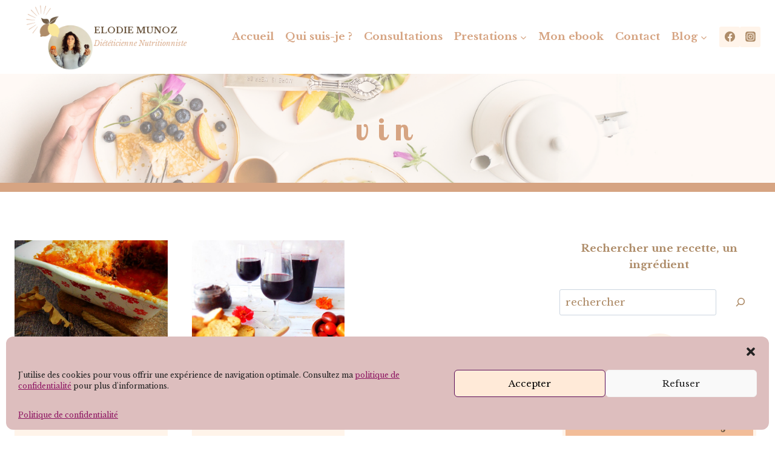

--- FILE ---
content_type: text/html; charset=UTF-8
request_url: https://elohappydiet.com/tag/vin/
body_size: 36776
content:
<!doctype html>
<html lang="fr-FR" class="no-js" itemtype="https://schema.org/Blog" itemscope>
<head>
	<meta charset="UTF-8">
	<meta name="viewport" content="width=device-width, initial-scale=1, minimum-scale=1">
	<meta name='robots' content='index, follow, max-image-preview:large, max-snippet:-1, max-video-preview:-1' />
	<style>img:is([sizes="auto" i], [sizes^="auto," i]) { contain-intrinsic-size: 3000px 1500px }</style>
	
	<!-- This site is optimized with the Yoast SEO plugin v26.8 - https://yoast.com/product/yoast-seo-wordpress/ -->
	<title>Archives des vin - Elodie Munoz</title>
	<link rel="canonical" href="https://elohappydiet.com/tag/vin/" />
	<meta property="og:locale" content="fr_FR" />
	<meta property="og:type" content="article" />
	<meta property="og:title" content="Archives des vin - Elodie Munoz" />
	<meta property="og:url" content="https://elohappydiet.com/tag/vin/" />
	<meta property="og:site_name" content="Elodie Munoz" />
	<meta name="twitter:card" content="summary_large_image" />
	<script type="application/ld+json" class="yoast-schema-graph">{"@context":"https://schema.org","@graph":[{"@type":"CollectionPage","@id":"https://elohappydiet.com/tag/vin/","url":"https://elohappydiet.com/tag/vin/","name":"Archives des vin - Elodie Munoz","isPartOf":{"@id":"https://elohappydiet.com/#website"},"primaryImageOfPage":{"@id":"https://elohappydiet.com/tag/vin/#primaryimage"},"image":{"@id":"https://elohappydiet.com/tag/vin/#primaryimage"},"thumbnailUrl":"https://elohappydiet.com/wp-content/uploads/2021/01/464-parmentier-de-carottes-au-vin-rouge-scaled.jpg","breadcrumb":{"@id":"https://elohappydiet.com/tag/vin/#breadcrumb"},"inLanguage":"fr-FR"},{"@type":"ImageObject","inLanguage":"fr-FR","@id":"https://elohappydiet.com/tag/vin/#primaryimage","url":"https://elohappydiet.com/wp-content/uploads/2021/01/464-parmentier-de-carottes-au-vin-rouge-scaled.jpg","contentUrl":"https://elohappydiet.com/wp-content/uploads/2021/01/464-parmentier-de-carottes-au-vin-rouge-scaled.jpg","width":1874,"height":2560},{"@type":"BreadcrumbList","@id":"https://elohappydiet.com/tag/vin/#breadcrumb","itemListElement":[{"@type":"ListItem","position":1,"name":"Accueil","item":"https://elohappydiet.com/"},{"@type":"ListItem","position":2,"name":"vin"}]},{"@type":"WebSite","@id":"https://elohappydiet.com/#website","url":"https://elohappydiet.com/","name":"Elodie Munoz","description":"diététicienne nutritionniste","publisher":{"@id":"https://elohappydiet.com/#organization"},"potentialAction":[{"@type":"SearchAction","target":{"@type":"EntryPoint","urlTemplate":"https://elohappydiet.com/?s={search_term_string}"},"query-input":{"@type":"PropertyValueSpecification","valueRequired":true,"valueName":"search_term_string"}}],"inLanguage":"fr-FR"},{"@type":"Organization","@id":"https://elohappydiet.com/#organization","name":"Elodie Munoz","url":"https://elohappydiet.com/","logo":{"@type":"ImageObject","inLanguage":"fr-FR","@id":"https://elohappydiet.com/#/schema/logo/image/","url":"https://elohappydiet.com/wp-content/uploads/2023/01/cropped-Logo-grand.png","contentUrl":"https://elohappydiet.com/wp-content/uploads/2023/01/cropped-Logo-grand.png","width":1079,"height":1040,"caption":"Elodie Munoz"},"image":{"@id":"https://elohappydiet.com/#/schema/logo/image/"},"sameAs":["https://www.facebook.com/elohappydiet/","https://www.instagram.com/elohappydiet/?hl=fr"]}]}</script>
	<!-- / Yoast SEO plugin. -->


<link rel='dns-prefetch' href='//www.googletagmanager.com' />
<link rel="alternate" type="application/rss+xml" title="Elodie Munoz &raquo; Flux" href="https://elohappydiet.com/feed/" />
<link rel="alternate" type="application/rss+xml" title="Elodie Munoz &raquo; Flux des commentaires" href="https://elohappydiet.com/comments/feed/" />
			<script>document.documentElement.classList.remove( 'no-js' );</script>
			<link rel="alternate" type="application/rss+xml" title="Elodie Munoz &raquo; Flux de l’étiquette vin" href="https://elohappydiet.com/tag/vin/feed/" />
<script>
window._wpemojiSettings = {"baseUrl":"https:\/\/s.w.org\/images\/core\/emoji\/16.0.1\/72x72\/","ext":".png","svgUrl":"https:\/\/s.w.org\/images\/core\/emoji\/16.0.1\/svg\/","svgExt":".svg","source":{"concatemoji":"https:\/\/elohappydiet.com\/wp-includes\/js\/wp-emoji-release.min.js?ver=6.8.3"}};
/*! This file is auto-generated */
!function(s,n){var o,i,e;function c(e){try{var t={supportTests:e,timestamp:(new Date).valueOf()};sessionStorage.setItem(o,JSON.stringify(t))}catch(e){}}function p(e,t,n){e.clearRect(0,0,e.canvas.width,e.canvas.height),e.fillText(t,0,0);var t=new Uint32Array(e.getImageData(0,0,e.canvas.width,e.canvas.height).data),a=(e.clearRect(0,0,e.canvas.width,e.canvas.height),e.fillText(n,0,0),new Uint32Array(e.getImageData(0,0,e.canvas.width,e.canvas.height).data));return t.every(function(e,t){return e===a[t]})}function u(e,t){e.clearRect(0,0,e.canvas.width,e.canvas.height),e.fillText(t,0,0);for(var n=e.getImageData(16,16,1,1),a=0;a<n.data.length;a++)if(0!==n.data[a])return!1;return!0}function f(e,t,n,a){switch(t){case"flag":return n(e,"\ud83c\udff3\ufe0f\u200d\u26a7\ufe0f","\ud83c\udff3\ufe0f\u200b\u26a7\ufe0f")?!1:!n(e,"\ud83c\udde8\ud83c\uddf6","\ud83c\udde8\u200b\ud83c\uddf6")&&!n(e,"\ud83c\udff4\udb40\udc67\udb40\udc62\udb40\udc65\udb40\udc6e\udb40\udc67\udb40\udc7f","\ud83c\udff4\u200b\udb40\udc67\u200b\udb40\udc62\u200b\udb40\udc65\u200b\udb40\udc6e\u200b\udb40\udc67\u200b\udb40\udc7f");case"emoji":return!a(e,"\ud83e\udedf")}return!1}function g(e,t,n,a){var r="undefined"!=typeof WorkerGlobalScope&&self instanceof WorkerGlobalScope?new OffscreenCanvas(300,150):s.createElement("canvas"),o=r.getContext("2d",{willReadFrequently:!0}),i=(o.textBaseline="top",o.font="600 32px Arial",{});return e.forEach(function(e){i[e]=t(o,e,n,a)}),i}function t(e){var t=s.createElement("script");t.src=e,t.defer=!0,s.head.appendChild(t)}"undefined"!=typeof Promise&&(o="wpEmojiSettingsSupports",i=["flag","emoji"],n.supports={everything:!0,everythingExceptFlag:!0},e=new Promise(function(e){s.addEventListener("DOMContentLoaded",e,{once:!0})}),new Promise(function(t){var n=function(){try{var e=JSON.parse(sessionStorage.getItem(o));if("object"==typeof e&&"number"==typeof e.timestamp&&(new Date).valueOf()<e.timestamp+604800&&"object"==typeof e.supportTests)return e.supportTests}catch(e){}return null}();if(!n){if("undefined"!=typeof Worker&&"undefined"!=typeof OffscreenCanvas&&"undefined"!=typeof URL&&URL.createObjectURL&&"undefined"!=typeof Blob)try{var e="postMessage("+g.toString()+"("+[JSON.stringify(i),f.toString(),p.toString(),u.toString()].join(",")+"));",a=new Blob([e],{type:"text/javascript"}),r=new Worker(URL.createObjectURL(a),{name:"wpTestEmojiSupports"});return void(r.onmessage=function(e){c(n=e.data),r.terminate(),t(n)})}catch(e){}c(n=g(i,f,p,u))}t(n)}).then(function(e){for(var t in e)n.supports[t]=e[t],n.supports.everything=n.supports.everything&&n.supports[t],"flag"!==t&&(n.supports.everythingExceptFlag=n.supports.everythingExceptFlag&&n.supports[t]);n.supports.everythingExceptFlag=n.supports.everythingExceptFlag&&!n.supports.flag,n.DOMReady=!1,n.readyCallback=function(){n.DOMReady=!0}}).then(function(){return e}).then(function(){var e;n.supports.everything||(n.readyCallback(),(e=n.source||{}).concatemoji?t(e.concatemoji):e.wpemoji&&e.twemoji&&(t(e.twemoji),t(e.wpemoji)))}))}((window,document),window._wpemojiSettings);
</script>
<style id='wp-emoji-styles-inline-css'>

	img.wp-smiley, img.emoji {
		display: inline !important;
		border: none !important;
		box-shadow: none !important;
		height: 1em !important;
		width: 1em !important;
		margin: 0 0.07em !important;
		vertical-align: -0.1em !important;
		background: none !important;
		padding: 0 !important;
	}
</style>
<link rel='stylesheet' id='wp-block-library-css' href='https://elohappydiet.com/wp-includes/css/dist/block-library/style.min.css?ver=6.8.3' media='all' />
<style id='classic-theme-styles-inline-css'>
/*! This file is auto-generated */
.wp-block-button__link{color:#fff;background-color:#32373c;border-radius:9999px;box-shadow:none;text-decoration:none;padding:calc(.667em + 2px) calc(1.333em + 2px);font-size:1.125em}.wp-block-file__button{background:#32373c;color:#fff;text-decoration:none}
</style>
<style id='global-styles-inline-css'>
:root{--wp--preset--aspect-ratio--square: 1;--wp--preset--aspect-ratio--4-3: 4/3;--wp--preset--aspect-ratio--3-4: 3/4;--wp--preset--aspect-ratio--3-2: 3/2;--wp--preset--aspect-ratio--2-3: 2/3;--wp--preset--aspect-ratio--16-9: 16/9;--wp--preset--aspect-ratio--9-16: 9/16;--wp--preset--color--black: #000000;--wp--preset--color--cyan-bluish-gray: #abb8c3;--wp--preset--color--white: #ffffff;--wp--preset--color--pale-pink: #f78da7;--wp--preset--color--vivid-red: #cf2e2e;--wp--preset--color--luminous-vivid-orange: #ff6900;--wp--preset--color--luminous-vivid-amber: #fcb900;--wp--preset--color--light-green-cyan: #7bdcb5;--wp--preset--color--vivid-green-cyan: #00d084;--wp--preset--color--pale-cyan-blue: #8ed1fc;--wp--preset--color--vivid-cyan-blue: #0693e3;--wp--preset--color--vivid-purple: #9b51e0;--wp--preset--color--theme-palette-1: var(--global-palette1);--wp--preset--color--theme-palette-2: var(--global-palette2);--wp--preset--color--theme-palette-3: var(--global-palette3);--wp--preset--color--theme-palette-4: var(--global-palette4);--wp--preset--color--theme-palette-5: var(--global-palette5);--wp--preset--color--theme-palette-6: var(--global-palette6);--wp--preset--color--theme-palette-7: var(--global-palette7);--wp--preset--color--theme-palette-8: var(--global-palette8);--wp--preset--color--theme-palette-9: var(--global-palette9);--wp--preset--color--theme-palette-10: var(--global-palette10);--wp--preset--color--theme-palette-11: var(--global-palette11);--wp--preset--color--theme-palette-12: var(--global-palette12);--wp--preset--color--theme-palette-13: var(--global-palette13);--wp--preset--color--theme-palette-14: var(--global-palette14);--wp--preset--color--theme-palette-15: var(--global-palette15);--wp--preset--gradient--vivid-cyan-blue-to-vivid-purple: linear-gradient(135deg,rgba(6,147,227,1) 0%,rgb(155,81,224) 100%);--wp--preset--gradient--light-green-cyan-to-vivid-green-cyan: linear-gradient(135deg,rgb(122,220,180) 0%,rgb(0,208,130) 100%);--wp--preset--gradient--luminous-vivid-amber-to-luminous-vivid-orange: linear-gradient(135deg,rgba(252,185,0,1) 0%,rgba(255,105,0,1) 100%);--wp--preset--gradient--luminous-vivid-orange-to-vivid-red: linear-gradient(135deg,rgba(255,105,0,1) 0%,rgb(207,46,46) 100%);--wp--preset--gradient--very-light-gray-to-cyan-bluish-gray: linear-gradient(135deg,rgb(238,238,238) 0%,rgb(169,184,195) 100%);--wp--preset--gradient--cool-to-warm-spectrum: linear-gradient(135deg,rgb(74,234,220) 0%,rgb(151,120,209) 20%,rgb(207,42,186) 40%,rgb(238,44,130) 60%,rgb(251,105,98) 80%,rgb(254,248,76) 100%);--wp--preset--gradient--blush-light-purple: linear-gradient(135deg,rgb(255,206,236) 0%,rgb(152,150,240) 100%);--wp--preset--gradient--blush-bordeaux: linear-gradient(135deg,rgb(254,205,165) 0%,rgb(254,45,45) 50%,rgb(107,0,62) 100%);--wp--preset--gradient--luminous-dusk: linear-gradient(135deg,rgb(255,203,112) 0%,rgb(199,81,192) 50%,rgb(65,88,208) 100%);--wp--preset--gradient--pale-ocean: linear-gradient(135deg,rgb(255,245,203) 0%,rgb(182,227,212) 50%,rgb(51,167,181) 100%);--wp--preset--gradient--electric-grass: linear-gradient(135deg,rgb(202,248,128) 0%,rgb(113,206,126) 100%);--wp--preset--gradient--midnight: linear-gradient(135deg,rgb(2,3,129) 0%,rgb(40,116,252) 100%);--wp--preset--font-size--small: var(--global-font-size-small);--wp--preset--font-size--medium: var(--global-font-size-medium);--wp--preset--font-size--large: var(--global-font-size-large);--wp--preset--font-size--x-large: 42px;--wp--preset--font-size--larger: var(--global-font-size-larger);--wp--preset--font-size--xxlarge: var(--global-font-size-xxlarge);--wp--preset--spacing--20: 0.44rem;--wp--preset--spacing--30: 0.67rem;--wp--preset--spacing--40: 1rem;--wp--preset--spacing--50: 1.5rem;--wp--preset--spacing--60: 2.25rem;--wp--preset--spacing--70: 3.38rem;--wp--preset--spacing--80: 5.06rem;--wp--preset--shadow--natural: 6px 6px 9px rgba(0, 0, 0, 0.2);--wp--preset--shadow--deep: 12px 12px 50px rgba(0, 0, 0, 0.4);--wp--preset--shadow--sharp: 6px 6px 0px rgba(0, 0, 0, 0.2);--wp--preset--shadow--outlined: 6px 6px 0px -3px rgba(255, 255, 255, 1), 6px 6px rgba(0, 0, 0, 1);--wp--preset--shadow--crisp: 6px 6px 0px rgba(0, 0, 0, 1);}:where(.is-layout-flex){gap: 0.5em;}:where(.is-layout-grid){gap: 0.5em;}body .is-layout-flex{display: flex;}.is-layout-flex{flex-wrap: wrap;align-items: center;}.is-layout-flex > :is(*, div){margin: 0;}body .is-layout-grid{display: grid;}.is-layout-grid > :is(*, div){margin: 0;}:where(.wp-block-columns.is-layout-flex){gap: 2em;}:where(.wp-block-columns.is-layout-grid){gap: 2em;}:where(.wp-block-post-template.is-layout-flex){gap: 1.25em;}:where(.wp-block-post-template.is-layout-grid){gap: 1.25em;}.has-black-color{color: var(--wp--preset--color--black) !important;}.has-cyan-bluish-gray-color{color: var(--wp--preset--color--cyan-bluish-gray) !important;}.has-white-color{color: var(--wp--preset--color--white) !important;}.has-pale-pink-color{color: var(--wp--preset--color--pale-pink) !important;}.has-vivid-red-color{color: var(--wp--preset--color--vivid-red) !important;}.has-luminous-vivid-orange-color{color: var(--wp--preset--color--luminous-vivid-orange) !important;}.has-luminous-vivid-amber-color{color: var(--wp--preset--color--luminous-vivid-amber) !important;}.has-light-green-cyan-color{color: var(--wp--preset--color--light-green-cyan) !important;}.has-vivid-green-cyan-color{color: var(--wp--preset--color--vivid-green-cyan) !important;}.has-pale-cyan-blue-color{color: var(--wp--preset--color--pale-cyan-blue) !important;}.has-vivid-cyan-blue-color{color: var(--wp--preset--color--vivid-cyan-blue) !important;}.has-vivid-purple-color{color: var(--wp--preset--color--vivid-purple) !important;}.has-black-background-color{background-color: var(--wp--preset--color--black) !important;}.has-cyan-bluish-gray-background-color{background-color: var(--wp--preset--color--cyan-bluish-gray) !important;}.has-white-background-color{background-color: var(--wp--preset--color--white) !important;}.has-pale-pink-background-color{background-color: var(--wp--preset--color--pale-pink) !important;}.has-vivid-red-background-color{background-color: var(--wp--preset--color--vivid-red) !important;}.has-luminous-vivid-orange-background-color{background-color: var(--wp--preset--color--luminous-vivid-orange) !important;}.has-luminous-vivid-amber-background-color{background-color: var(--wp--preset--color--luminous-vivid-amber) !important;}.has-light-green-cyan-background-color{background-color: var(--wp--preset--color--light-green-cyan) !important;}.has-vivid-green-cyan-background-color{background-color: var(--wp--preset--color--vivid-green-cyan) !important;}.has-pale-cyan-blue-background-color{background-color: var(--wp--preset--color--pale-cyan-blue) !important;}.has-vivid-cyan-blue-background-color{background-color: var(--wp--preset--color--vivid-cyan-blue) !important;}.has-vivid-purple-background-color{background-color: var(--wp--preset--color--vivid-purple) !important;}.has-black-border-color{border-color: var(--wp--preset--color--black) !important;}.has-cyan-bluish-gray-border-color{border-color: var(--wp--preset--color--cyan-bluish-gray) !important;}.has-white-border-color{border-color: var(--wp--preset--color--white) !important;}.has-pale-pink-border-color{border-color: var(--wp--preset--color--pale-pink) !important;}.has-vivid-red-border-color{border-color: var(--wp--preset--color--vivid-red) !important;}.has-luminous-vivid-orange-border-color{border-color: var(--wp--preset--color--luminous-vivid-orange) !important;}.has-luminous-vivid-amber-border-color{border-color: var(--wp--preset--color--luminous-vivid-amber) !important;}.has-light-green-cyan-border-color{border-color: var(--wp--preset--color--light-green-cyan) !important;}.has-vivid-green-cyan-border-color{border-color: var(--wp--preset--color--vivid-green-cyan) !important;}.has-pale-cyan-blue-border-color{border-color: var(--wp--preset--color--pale-cyan-blue) !important;}.has-vivid-cyan-blue-border-color{border-color: var(--wp--preset--color--vivid-cyan-blue) !important;}.has-vivid-purple-border-color{border-color: var(--wp--preset--color--vivid-purple) !important;}.has-vivid-cyan-blue-to-vivid-purple-gradient-background{background: var(--wp--preset--gradient--vivid-cyan-blue-to-vivid-purple) !important;}.has-light-green-cyan-to-vivid-green-cyan-gradient-background{background: var(--wp--preset--gradient--light-green-cyan-to-vivid-green-cyan) !important;}.has-luminous-vivid-amber-to-luminous-vivid-orange-gradient-background{background: var(--wp--preset--gradient--luminous-vivid-amber-to-luminous-vivid-orange) !important;}.has-luminous-vivid-orange-to-vivid-red-gradient-background{background: var(--wp--preset--gradient--luminous-vivid-orange-to-vivid-red) !important;}.has-very-light-gray-to-cyan-bluish-gray-gradient-background{background: var(--wp--preset--gradient--very-light-gray-to-cyan-bluish-gray) !important;}.has-cool-to-warm-spectrum-gradient-background{background: var(--wp--preset--gradient--cool-to-warm-spectrum) !important;}.has-blush-light-purple-gradient-background{background: var(--wp--preset--gradient--blush-light-purple) !important;}.has-blush-bordeaux-gradient-background{background: var(--wp--preset--gradient--blush-bordeaux) !important;}.has-luminous-dusk-gradient-background{background: var(--wp--preset--gradient--luminous-dusk) !important;}.has-pale-ocean-gradient-background{background: var(--wp--preset--gradient--pale-ocean) !important;}.has-electric-grass-gradient-background{background: var(--wp--preset--gradient--electric-grass) !important;}.has-midnight-gradient-background{background: var(--wp--preset--gradient--midnight) !important;}.has-small-font-size{font-size: var(--wp--preset--font-size--small) !important;}.has-medium-font-size{font-size: var(--wp--preset--font-size--medium) !important;}.has-large-font-size{font-size: var(--wp--preset--font-size--large) !important;}.has-x-large-font-size{font-size: var(--wp--preset--font-size--x-large) !important;}
:where(.wp-block-post-template.is-layout-flex){gap: 1.25em;}:where(.wp-block-post-template.is-layout-grid){gap: 1.25em;}
:where(.wp-block-columns.is-layout-flex){gap: 2em;}:where(.wp-block-columns.is-layout-grid){gap: 2em;}
:root :where(.wp-block-pullquote){font-size: 1.5em;line-height: 1.6;}
</style>
<link rel='stylesheet' id='cmplz-general-css' href='https://elohappydiet.com/wp-content/plugins/complianz-gdpr/assets/css/cookieblocker.min.css?ver=1746186012' media='all' />
<link rel='stylesheet' id='kadence-global-css' href='https://elohappydiet.com/wp-content/themes/kadence/assets/css/global.min.css?ver=1.4.3' media='all' />
<style id='kadence-global-inline-css'>
/* Kadence Base CSS */
:root{--global-palette1:#ae8c69;--global-palette2:#da923c;--global-palette3:#705c46;--global-palette4:#ae8c69;--global-palette5:#d6a482;--global-palette6:#ae8c69;--global-palette7:#fff4ea;--global-palette8:rgba(252,244,244,0.12);--global-palette9:#ffffff;--global-palette10:oklch(from var(--global-palette1) calc(l + 0.10 * (1 - l)) calc(c * 1.00) calc(h + 180) / 100%);--global-palette11:#13612e;--global-palette12:#1159af;--global-palette13:#b82105;--global-palette14:#f7630c;--global-palette15:#f5a524;--global-palette9rgb:255, 255, 255;--global-palette-highlight:var(--global-palette3);--global-palette-highlight-alt:var(--global-palette3);--global-palette-highlight-alt2:var(--global-palette9);--global-palette-btn-bg:var(--global-palette1);--global-palette-btn-bg-hover:var(--global-palette2);--global-palette-btn:var(--global-palette9);--global-palette-btn-hover:var(--global-palette9);--global-palette-btn-sec-bg:var(--global-palette7);--global-palette-btn-sec-bg-hover:var(--global-palette2);--global-palette-btn-sec:var(--global-palette3);--global-palette-btn-sec-hover:var(--global-palette9);--global-body-font-family:'Libre Baskerville', serif;--global-heading-font-family:'Lobster Two', cursive;--global-primary-nav-font-family:inherit;--global-fallback-font:sans-serif;--global-display-fallback-font:sans-serif;--global-content-width:1290px;--global-content-wide-width:calc(1290px + 230px);--global-content-narrow-width:842px;--global-content-edge-padding:1.5rem;--global-content-boxed-padding:2rem;--global-calc-content-width:calc(1290px - var(--global-content-edge-padding) - var(--global-content-edge-padding) );--wp--style--global--content-size:var(--global-calc-content-width);}.wp-site-blocks{--global-vw:calc( 100vw - ( 0.5 * var(--scrollbar-offset)));}body{background:var(--global-palette8);}body, input, select, optgroup, textarea{font-style:normal;font-weight:normal;font-size:17px;line-height:1.6;font-family:var(--global-body-font-family);color:var(--global-palette4);}.content-bg, body.content-style-unboxed .site{background:var(--global-palette9);}h1,h2,h3,h4,h5,h6{font-family:var(--global-heading-font-family);}h1{font-style:normal;font-weight:700;font-size:52px;line-height:1.46;letter-spacing:0.28em;font-family:'Lobster Two', var(--global-display-fallback-font);color:var(--global-palette3);}h2{font-style:normal;font-weight:normal;font-size:28px;line-height:1.5;font-family:'Lobster Two', var(--global-display-fallback-font);color:var(--global-palette3);}h3{font-style:italic;font-weight:normal;font-size:24px;line-height:1.5;font-family:'Lobster Two', var(--global-display-fallback-font);color:var(--global-palette6);}h4{font-style:normal;font-weight:700;font-size:22px;line-height:1.5;font-family:'Lobster Two', var(--global-display-fallback-font);color:var(--global-palette4);}h5{font-style:normal;font-weight:700;font-size:20px;line-height:1.5;font-family:'Lobster Two', var(--global-display-fallback-font);color:var(--global-palette4);}h6{font-weight:700;font-size:18px;line-height:1.5;color:var(--global-palette5);}.entry-hero h1{font-style:normal;}@media all and (max-width: 767px){.wp-site-blocks .entry-hero h1{font-size:35px;}}.entry-hero .kadence-breadcrumbs{max-width:1290px;}.site-container, .site-header-row-layout-contained, .site-footer-row-layout-contained, .entry-hero-layout-contained, .comments-area, .alignfull > .wp-block-cover__inner-container, .alignwide > .wp-block-cover__inner-container{max-width:var(--global-content-width);}.content-width-narrow .content-container.site-container, .content-width-narrow .hero-container.site-container{max-width:var(--global-content-narrow-width);}@media all and (min-width: 1520px){.wp-site-blocks .content-container  .alignwide{margin-left:-115px;margin-right:-115px;width:unset;max-width:unset;}}@media all and (min-width: 1102px){.content-width-narrow .wp-site-blocks .content-container .alignwide{margin-left:-130px;margin-right:-130px;width:unset;max-width:unset;}}.content-style-boxed .wp-site-blocks .entry-content .alignwide{margin-left:calc( -1 * var( --global-content-boxed-padding ) );margin-right:calc( -1 * var( --global-content-boxed-padding ) );}.content-area{margin-top:5rem;margin-bottom:5rem;}@media all and (max-width: 1024px){.content-area{margin-top:3rem;margin-bottom:3rem;}}@media all and (max-width: 767px){.content-area{margin-top:2rem;margin-bottom:2rem;}}@media all and (max-width: 1024px){:root{--global-content-boxed-padding:2rem;}}@media all and (max-width: 767px){:root{--global-content-boxed-padding:1.5rem;}}.entry-content-wrap{padding:2rem;}@media all and (max-width: 1024px){.entry-content-wrap{padding:2rem;}}@media all and (max-width: 767px){.entry-content-wrap{padding:1.5rem;}}.entry.single-entry{box-shadow:0px 15px 15px -10px rgba(0,0,0,0.05);}.entry.loop-entry{box-shadow:0px 15px 15px -10px rgba(0,0,0,0.05);}.loop-entry .entry-content-wrap{padding:2rem;}@media all and (max-width: 1024px){.loop-entry .entry-content-wrap{padding:2rem;}}@media all and (max-width: 767px){.loop-entry .entry-content-wrap{padding:1.5rem;}}.primary-sidebar.widget-area .widget{margin-bottom:1.5em;color:var(--global-palette4);}.primary-sidebar.widget-area .widget-title{font-weight:700;font-size:20px;line-height:1.5;color:var(--global-palette3);}button, .button, .wp-block-button__link, input[type="button"], input[type="reset"], input[type="submit"], .fl-button, .elementor-button-wrapper .elementor-button, .wc-block-components-checkout-place-order-button, .wc-block-cart__submit{box-shadow:0px 0px 0px -7px rgba(0,0,0,0);}button:hover, button:focus, button:active, .button:hover, .button:focus, .button:active, .wp-block-button__link:hover, .wp-block-button__link:focus, .wp-block-button__link:active, input[type="button"]:hover, input[type="button"]:focus, input[type="button"]:active, input[type="reset"]:hover, input[type="reset"]:focus, input[type="reset"]:active, input[type="submit"]:hover, input[type="submit"]:focus, input[type="submit"]:active, .elementor-button-wrapper .elementor-button:hover, .elementor-button-wrapper .elementor-button:focus, .elementor-button-wrapper .elementor-button:active, .wc-block-cart__submit:hover{box-shadow:0px 15px 25px -7px rgba(0,0,0,0.1);}.kb-button.kb-btn-global-outline.kb-btn-global-inherit{padding-top:calc(px - 2px);padding-right:calc(px - 2px);padding-bottom:calc(px - 2px);padding-left:calc(px - 2px);}@media all and (min-width: 1025px){.transparent-header .entry-hero .entry-hero-container-inner{padding-top:120px;}}@media all and (max-width: 1024px){.mobile-transparent-header .entry-hero .entry-hero-container-inner{padding-top:120px;}}@media all and (max-width: 767px){.mobile-transparent-header .entry-hero .entry-hero-container-inner{padding-top:20px;}}#kt-scroll-up-reader, #kt-scroll-up{border:0px none currentColor;border-radius:27px 27px 27px 27px;background:rgba(214,164,130,0.66);bottom:125px;font-size:1.32em;padding:0.35em 0.35em 0.35em 0.35em;}#kt-scroll-up-reader.scroll-up-side-right, #kt-scroll-up.scroll-up-side-right{right:27px;}#kt-scroll-up-reader.scroll-up-side-left, #kt-scroll-up.scroll-up-side-left{left:27px;}@media all and (max-width: 1024px){#kt-scroll-up-reader, #kt-scroll-up{bottom:105px;font-size:1.07em;}#kt-scroll-up-reader.scroll-up-side-right, #kt-scroll-up.scroll-up-side-right{right:27px;}#kt-scroll-up-reader.scroll-up-side-left, #kt-scroll-up.scroll-up-side-left{left:27px;}}@media all and (max-width: 767px){#kt-scroll-up-reader, #kt-scroll-up{bottom:25px;font-size:1em;}#kt-scroll-up-reader.scroll-up-side-right, #kt-scroll-up.scroll-up-side-right{right:10px;}#kt-scroll-up-reader.scroll-up-side-left, #kt-scroll-up.scroll-up-side-left{left:10px;}}.post-archive-hero-section .entry-hero-container-inner{background-image:url('https://elohappydiet.com/wp-content/uploads/2021/11/2.png');background-repeat:no-repeat;background-position:11% 48%;background-size:cover;background-attachment:scroll;border-top:0px none transparent;border-bottom:15px solid var(--global-palette5);}.entry-hero.post-archive-hero-section .entry-header{min-height:180px;}@media all and (max-width: 1024px){.entry-hero.post-archive-hero-section .entry-header{min-height:240px;}}@media all and (max-width: 767px){.post-archive-hero-section .entry-hero-container-inner{background-image:url('https://elohappydiet.com/wp-content/uploads/2021/11/2.png');background-position:45% 70%;}.entry-hero.post-archive-hero-section .entry-header{min-height:200px;}}.wp-site-blocks .post-archive-title h1{color:var(--global-palette5);}body.archive, body.blog{background:var(--global-palette9);}body.archive .content-bg, body.content-style-unboxed.archive .site, body.blog .content-bg, body.content-style-unboxed.blog .site{background:var(--global-palette7);}.loop-entry.type-post h2.entry-title{font-style:normal;font-size:17px;line-height:1.4;color:var(--global-palette6);}@media all and (max-width: 1024px){.loop-entry.type-post h2.entry-title{font-size:17px;}}@media all and (max-width: 767px){.loop-entry.type-post h2.entry-title{font-size:17px;line-height:1.4;}}.loop-entry.type-post .entry-taxonomies{font-style:normal;font-weight:normal;font-size:13px;line-height:1.3;letter-spacing:1px;}.loop-entry.type-post .entry-meta{font-style:italic;font-weight:normal;font-size:12px;line-height:1.3;}
/* Kadence Header CSS */
.wp-site-blocks #mobile-header{display:block;}.wp-site-blocks #main-header{display:none;}@media all and (min-width: 1000px){.wp-site-blocks #mobile-header{display:none;}.wp-site-blocks #main-header{display:block;}}@media all and (max-width: 999px){.mobile-transparent-header #masthead{position:absolute;left:0px;right:0px;z-index:100;}.kadence-scrollbar-fixer.mobile-transparent-header #masthead{right:var(--scrollbar-offset,0);}.mobile-transparent-header #masthead, .mobile-transparent-header .site-top-header-wrap .site-header-row-container-inner, .mobile-transparent-header .site-main-header-wrap .site-header-row-container-inner, .mobile-transparent-header .site-bottom-header-wrap .site-header-row-container-inner{background:transparent;}.site-header-row-tablet-layout-fullwidth, .site-header-row-tablet-layout-standard{padding:0px;}}@media all and (min-width: 1000px){.transparent-header #masthead{position:absolute;left:0px;right:0px;z-index:100;}.transparent-header.kadence-scrollbar-fixer #masthead{right:var(--scrollbar-offset,0);}.transparent-header #masthead, .transparent-header .site-top-header-wrap .site-header-row-container-inner, .transparent-header .site-main-header-wrap .site-header-row-container-inner, .transparent-header .site-bottom-header-wrap .site-header-row-container-inner{background:transparent;}}.site-branding a.brand img{max-width:116px;}.site-branding a.brand img.svg-logo-image{width:116px;}@media all and (max-width: 999px){.site-branding a.brand img{max-width:115px;}.site-branding a.brand img.svg-logo-image{width:115px;}}@media all and (max-width: 767px){.site-branding a.brand img{max-width:66px;}.site-branding a.brand img.svg-logo-image{width:66px;}}.site-branding{padding:5px 0px 5px 15px;}.site-branding .site-title{font-style:normal;font-weight:700;font-size:14px;line-height:1.2;font-family:'Libre Baskerville', serif;text-transform:uppercase;color:var(--global-palette3);}.site-branding .site-title:hover{color:var(--global-palette3);}.site-branding .site-description{font-style:italic;font-weight:normal;font-size:12px;line-height:1.4;font-family:'Libre Baskerville', serif;text-transform:capitalize;color:rgba(214,164,130,0.87);}@media all and (max-width: 767px){.site-branding .site-title{font-size:13px;}}#masthead, #masthead .kadence-sticky-header.item-is-fixed:not(.item-at-start):not(.site-header-row-container):not(.site-main-header-wrap), #masthead .kadence-sticky-header.item-is-fixed:not(.item-at-start) > .site-header-row-container-inner{background:#ffffff;}.site-main-header-inner-wrap{min-height:120px;}@media all and (max-width: 767px){.site-main-header-inner-wrap{min-height:20px;}}.site-main-header-wrap.site-header-row-container.site-header-focus-item.site-header-row-layout-standard.kadence-sticky-header.item-is-fixed.item-is-stuck, .site-header-upper-inner-wrap.kadence-sticky-header.item-is-fixed.item-is-stuck, .site-header-inner-wrap.kadence-sticky-header.item-is-fixed.item-is-stuck, .site-top-header-wrap.site-header-row-container.site-header-focus-item.site-header-row-layout-standard.kadence-sticky-header.item-is-fixed.item-is-stuck, .site-bottom-header-wrap.site-header-row-container.site-header-focus-item.site-header-row-layout-standard.kadence-sticky-header.item-is-fixed.item-is-stuck{box-shadow:0px 0px 0px 0px rgba(0,0,0,0);}.header-navigation[class*="header-navigation-style-underline"] .header-menu-container.primary-menu-container>ul>li>a:after{width:calc( 100% - 1.1em);}.main-navigation .primary-menu-container > ul > li.menu-item > a{padding-left:calc(1.1em / 2);padding-right:calc(1.1em / 2);padding-top:0.16em;padding-bottom:0.16em;color:var(--global-palette5);}.main-navigation .primary-menu-container > ul > li.menu-item .dropdown-nav-special-toggle{right:calc(1.1em / 2);}.main-navigation .primary-menu-container > ul li.menu-item > a{font-style:normal;font-weight:700;}.main-navigation .primary-menu-container > ul > li.menu-item > a:hover{color:var(--global-palette-highlight);}.main-navigation .primary-menu-container > ul > li.menu-item.current-menu-item > a{color:var(--global-palette3);}.header-navigation .header-menu-container ul ul.sub-menu, .header-navigation .header-menu-container ul ul.submenu{background:var(--global-palette7);box-shadow:0px 2px 13px 0px rgba(0,0,0,0.1);}.header-navigation .header-menu-container ul ul li.menu-item, .header-menu-container ul.menu > li.kadence-menu-mega-enabled > ul > li.menu-item > a{border-bottom:1px solid var(--global-palette1);border-radius:0px 0px 0px 0px;}.header-navigation .header-menu-container ul ul li.menu-item > a{width:175px;padding-top:0.5em;padding-bottom:0.5em;color:var(--global-palette4);font-size:12px;}.header-navigation .header-menu-container ul ul li.menu-item > a:hover{color:var(--global-palette5);background:rgba(214,164,130,0.49);border-radius:0px 0px 0px 0px;}.header-navigation .header-menu-container ul ul li.menu-item.current-menu-item > a{color:var(--global-palette7);background:var(--global-palette6);border-radius:0px 0px 0px 0px;}.mobile-toggle-open-container .menu-toggle-open, .mobile-toggle-open-container .menu-toggle-open:focus{color:var(--global-palette5);padding:0.4em 1.4em 0.4em 0.6em;font-size:14px;}.mobile-toggle-open-container .menu-toggle-open.menu-toggle-style-bordered{border:1px solid currentColor;}.mobile-toggle-open-container .menu-toggle-open .menu-toggle-icon{font-size:20px;}.mobile-toggle-open-container .menu-toggle-open:hover, .mobile-toggle-open-container .menu-toggle-open:focus-visible{color:var(--global-palette-highlight);}.mobile-navigation ul li{font-size:14px;}.mobile-navigation ul li a{padding-top:1em;padding-bottom:1em;}.mobile-navigation ul li > a, .mobile-navigation ul li.menu-item-has-children > .drawer-nav-drop-wrap{color:var(--global-palette5);}.mobile-navigation ul li > a:hover, .mobile-navigation ul li.menu-item-has-children > .drawer-nav-drop-wrap:hover{background:rgba(214,164,130,0.35);color:var(--global-palette6);}.mobile-navigation ul li.current-menu-item > a, .mobile-navigation ul li.current-menu-item.menu-item-has-children > .drawer-nav-drop-wrap{color:var(--global-palette5);}.mobile-navigation ul li.menu-item-has-children .drawer-nav-drop-wrap, .mobile-navigation ul li:not(.menu-item-has-children) a{border-bottom:1px solid var(--global-palette4);}.mobile-navigation:not(.drawer-navigation-parent-toggle-true) ul li.menu-item-has-children .drawer-nav-drop-wrap button{border-left:1px solid var(--global-palette4);}@media all and (max-width: 999px){#mobile-drawer .drawer-inner, #mobile-drawer.popup-drawer-layout-fullwidth.popup-drawer-animation-slice .pop-portion-bg, #mobile-drawer.popup-drawer-layout-fullwidth.popup-drawer-animation-slice.pop-animated.show-drawer .drawer-inner{background:var(--global-palette7);}}#mobile-drawer .drawer-header .drawer-toggle{padding:0.6em 0.15em 0.6em 0.15em;font-size:24px;}#mobile-drawer .drawer-header .drawer-toggle, #mobile-drawer .drawer-header .drawer-toggle:focus{background:var(--global-palette5);}.header-social-wrap .header-social-inner-wrap{font-size:1em;gap:0.3em;}.header-social-wrap .header-social-inner-wrap .social-button{border:2px none transparent;border-radius:3px;}.header-mobile-social-wrap .header-mobile-social-inner-wrap{font-size:1em;gap:0.3em;}.header-mobile-social-wrap .header-mobile-social-inner-wrap .social-button{border:2px none transparent;border-radius:3px;}
/* Kadence Footer CSS */
#colophon{background:var(--global-palette9);}.site-middle-footer-wrap .site-footer-row-container-inner{background:var(--global-palette9);border-bottom:1px solid rgba(174,140,105,0.49);}.site-middle-footer-inner-wrap{min-height:10px;padding-top:0px;padding-bottom:0px;grid-column-gap:30px;grid-row-gap:30px;}.site-middle-footer-inner-wrap .widget{margin-bottom:30px;}.site-middle-footer-inner-wrap .site-footer-section:not(:last-child):after{right:calc(-30px / 2);}@media all and (max-width: 1024px){.site-middle-footer-inner-wrap{min-height:10px;}}.site-bottom-footer-wrap .site-footer-row-container-inner{border-bottom:1px none transparent;}.site-bottom-footer-inner-wrap{min-height:10px;padding-top:30px;padding-bottom:0px;grid-column-gap:30px;}.site-bottom-footer-inner-wrap .widget{margin-bottom:30px;}.site-bottom-footer-inner-wrap .site-footer-section:not(:last-child):after{right:calc(-30px / 2);}.footer-social-wrap .footer-social-inner-wrap{font-size:1.45em;gap:0.69em;}.site-footer .site-footer-wrap .site-footer-section .footer-social-wrap .footer-social-inner-wrap .social-button{border:2px none transparent;border-radius:3px;}#colophon .footer-html{font-style:normal;margin:0px 0px 19px 0px;}@media all and (max-width: 1024px){#colophon .footer-html{font-size:11px;}}#colophon .footer-navigation .footer-menu-container > ul > li > a{padding-left:calc(1.2em / 2);padding-right:calc(1.2em / 2);padding-top:calc(0.94em / 2);padding-bottom:calc(0.94em / 2);color:var(--global-palette5);}#colophon .footer-navigation .footer-menu-container > ul li a{font-style:normal;font-size:14px;}#colophon .footer-navigation .footer-menu-container > ul li a:hover{color:var(--global-palette4);}#colophon .footer-navigation .footer-menu-container > ul li.current-menu-item > a{color:var(--global-palette3);}
</style>
<link rel='stylesheet' id='kadence-header-css' href='https://elohappydiet.com/wp-content/themes/kadence/assets/css/header.min.css?ver=1.4.3' media='all' />
<link rel='stylesheet' id='kadence-content-css' href='https://elohappydiet.com/wp-content/themes/kadence/assets/css/content.min.css?ver=1.4.3' media='all' />
<link rel='stylesheet' id='kadence-sidebar-css' href='https://elohappydiet.com/wp-content/themes/kadence/assets/css/sidebar.min.css?ver=1.4.3' media='all' />
<link rel='stylesheet' id='kadence-footer-css' href='https://elohappydiet.com/wp-content/themes/kadence/assets/css/footer.min.css?ver=1.4.3' media='all' />
<style id='kadence-blocks-global-variables-inline-css'>
:root {--global-kb-font-size-sm:clamp(0.8rem, 0.73rem + 0.217vw, 0.9rem);--global-kb-font-size-md:clamp(1.1rem, 0.995rem + 0.326vw, 1.25rem);--global-kb-font-size-lg:clamp(1.75rem, 1.576rem + 0.543vw, 2rem);--global-kb-font-size-xl:clamp(2.25rem, 1.728rem + 1.63vw, 3rem);--global-kb-font-size-xxl:clamp(2.5rem, 1.456rem + 3.26vw, 4rem);--global-kb-font-size-xxxl:clamp(2.75rem, 0.489rem + 7.065vw, 6rem);}
</style>

<!-- Extrait de code de la balise Google (gtag.js) ajouté par Site Kit -->
<!-- Extrait Google Analytics ajouté par Site Kit -->
<script src="https://www.googletagmanager.com/gtag/js?id=G-MYRL3NC6PF" id="google_gtagjs-js" async></script>
<script id="google_gtagjs-js-after">
window.dataLayer = window.dataLayer || [];function gtag(){dataLayer.push(arguments);}
gtag("set","linker",{"domains":["elohappydiet.com"]});
gtag("js", new Date());
gtag("set", "developer_id.dZTNiMT", true);
gtag("config", "G-MYRL3NC6PF");
</script>
<link rel="https://api.w.org/" href="https://elohappydiet.com/wp-json/" /><link rel="alternate" title="JSON" type="application/json" href="https://elohappydiet.com/wp-json/wp/v2/tags/50" /><link rel="EditURI" type="application/rsd+xml" title="RSD" href="https://elohappydiet.com/xmlrpc.php?rsd" />
<meta name="generator" content="WordPress 6.8.3" />
<meta name="generator" content="Site Kit by Google 1.171.0" />        <!-- Copyright protection script -->
        <meta http-equiv="imagetoolbar" content="no">
        <script>
            /*<![CDATA[*/
            document.oncontextmenu = function () {
                return false;
            };
            /*]]>*/
        </script>
        <script type="text/javascript">
            /*<![CDATA[*/
            document.onselectstart = function () {
                event = event || window.event;
                var custom_input = event.target || event.srcElement;

                if (custom_input.type !== "text" && custom_input.type !== "textarea" && custom_input.type !== "password") {
                    return false;
                } else {
                    return true;
                }

            };
            if (window.sidebar) {
                document.onmousedown = function (e) {
                    var obj = e.target;
                    if (obj.tagName.toUpperCase() === 'SELECT'
                        || obj.tagName.toUpperCase() === "INPUT"
                        || obj.tagName.toUpperCase() === "TEXTAREA"
                        || obj.tagName.toUpperCase() === "PASSWORD") {
                        return true;
                    } else {
                        return false;
                    }
                };
            }
            window.onload = function () {
                document.body.style.webkitTouchCallout = 'none';
                document.body.style.KhtmlUserSelect = 'none';
            }
            /*]]>*/
        </script>
        <script type="text/javascript">
            /*<![CDATA[*/
            if (parent.frames.length > 0) {
                top.location.replace(document.location);
            }
            /*]]>*/
        </script>
        <script type="text/javascript">
            /*<![CDATA[*/
            document.ondragstart = function () {
                return false;
            };
            /*]]>*/
        </script>
        <script type="text/javascript">

            document.addEventListener('DOMContentLoaded', () => {
                const overlay = document.createElement('div');
                overlay.id = 'overlay';

                Object.assign(overlay.style, {
                    position: 'fixed',
                    top: '0',
                    left: '0',
                    width: '100%',
                    height: '100%',
                    backgroundColor: 'rgba(255, 255, 255, 0.9)',
                    display: 'none',
                    zIndex: '9999'
                });

                document.body.appendChild(overlay);

                document.addEventListener('keydown', (event) => {
                    if (event.metaKey || event.ctrlKey) {
                        overlay.style.display = 'block';
                    }
                });

                document.addEventListener('keyup', (event) => {
                    if (!event.metaKey && !event.ctrlKey) {
                        overlay.style.display = 'none';
                    }
                });
            });
        </script>
        <style type="text/css">
            * {
                -webkit-touch-callout: none;
                -webkit-user-select: none;
                -moz-user-select: none;
                user-select: none;
            }

            img {
                -webkit-touch-callout: none;
                -webkit-user-select: none;
                -moz-user-select: none;
                user-select: none;
            }

            input,
            textarea,
            select {
                -webkit-user-select: auto;
            }
        </style>
        <!-- End Copyright protection script -->

        <!-- Source hidden -->

        			<style>.cmplz-hidden {
					display: none !important;
				}</style><link rel='stylesheet' id='kadence-fonts-gfonts-css' href='https://fonts.googleapis.com/css?family=Libre%20Baskerville:regular,700,italic%7CLobster%20Two:700,regular,italic&#038;display=swap' media='all' />
<link rel="icon" href="https://elohappydiet.com/wp-content/uploads/2022/11/cropped-IMG_20210101_193623_112-32x32.jpg" sizes="32x32" />
<link rel="icon" href="https://elohappydiet.com/wp-content/uploads/2022/11/cropped-IMG_20210101_193623_112-300x300.jpg" sizes="192x192" />
<link rel="apple-touch-icon" href="https://elohappydiet.com/wp-content/uploads/2022/11/cropped-IMG_20210101_193623_112-300x300.jpg" />
<meta name="msapplication-TileImage" content="https://elohappydiet.com/wp-content/uploads/2022/11/cropped-IMG_20210101_193623_112-300x300.jpg" />
		<style id="wp-custom-css">
			
.has-pale-pink-color {
color: var(--wp--preset--color--pale-pink) !important;
	
color: var(--wp--preset--color--vivid-purple-color) !important;
	
color: var(--wp--preset--color--pale-pink-color) !important;

.content-area {
		margin: var(--global-xxl-spacing: 1rem) !important;
} 
			</style>
		</head>

<body data-cmplz=1 class="archive tag tag-vin tag-50 wp-custom-logo wp-embed-responsive wp-theme-kadence hfeed footer-on-bottom hide-focus-outline link-style-standard has-sidebar content-title-style-above content-width-normal content-style-boxed content-vertical-padding-show non-transparent-header mobile-non-transparent-header">
<div id="wrapper" class="site wp-site-blocks">
			<a class="skip-link screen-reader-text scroll-ignore" href="#main">Aller au contenu</a>
		<header id="masthead" class="site-header" role="banner" itemtype="https://schema.org/WPHeader" itemscope>
	<div id="main-header" class="site-header-wrap">
		<div class="site-header-inner-wrap kadence-sticky-header" data-reveal-scroll-up="false" data-shrink="false">
			<div class="site-header-upper-wrap">
				<div class="site-header-upper-inner-wrap">
					<div class="site-main-header-wrap site-header-row-container site-header-focus-item site-header-row-layout-standard" data-section="kadence_customizer_header_main">
	<div class="site-header-row-container-inner">
				<div class="site-container">
			<div class="site-main-header-inner-wrap site-header-row site-header-row-has-sides site-header-row-no-center">
									<div class="site-header-main-section-left site-header-section site-header-section-left">
						<div class="site-header-item site-header-focus-item" data-section="title_tagline">
	<div class="site-branding branding-layout-standard"><a class="brand has-logo-image" href="https://elohappydiet.com/" rel="home"><img width="1079" height="1040" src="https://elohappydiet.com/wp-content/uploads/2023/01/cropped-Logo-grand.png" class="custom-logo" alt="elodie munoz diététicienne logo" decoding="async" fetchpriority="high" srcset="https://elohappydiet.com/wp-content/uploads/2023/01/cropped-Logo-grand.png 1079w, https://elohappydiet.com/wp-content/uploads/2023/01/cropped-Logo-grand-300x289.png 300w, https://elohappydiet.com/wp-content/uploads/2023/01/cropped-Logo-grand-1024x987.png 1024w, https://elohappydiet.com/wp-content/uploads/2023/01/cropped-Logo-grand-768x740.png 768w" sizes="(max-width: 1079px) 100vw, 1079px" /><div class="site-title-wrap"><p class="site-title">Elodie Munoz</p><p class="site-description">diététicienne nutritionniste</p></div></a></div></div><!-- data-section="title_tagline" -->
					</div>
																	<div class="site-header-main-section-right site-header-section site-header-section-right">
						<div class="site-header-item site-header-focus-item site-header-item-main-navigation header-navigation-layout-stretch-false header-navigation-layout-fill-stretch-false" data-section="kadence_customizer_primary_navigation">
		<nav id="site-navigation" class="main-navigation header-navigation hover-to-open nav--toggle-sub header-navigation-style-underline header-navigation-dropdown-animation-none" role="navigation" aria-label="Principal">
			<div class="primary-menu-container header-menu-container">
	<ul id="primary-menu" class="menu"><li id="menu-item-25" class="menu-item menu-item-type-custom menu-item-object-custom menu-item-home menu-item-25"><a href="https://elohappydiet.com/">Accueil</a></li>
<li id="menu-item-30" class="menu-item menu-item-type-post_type menu-item-object-page menu-item-30"><a href="https://elohappydiet.com/qui-suis-je/">Qui suis-je ?</a></li>
<li id="menu-item-27" class="menu-item menu-item-type-post_type menu-item-object-page menu-item-27"><a href="https://elohappydiet.com/consultations/">Consultations</a></li>
<li id="menu-item-10354" class="menu-item menu-item-type-custom menu-item-object-custom menu-item-has-children menu-item-10354"><a><span class="nav-drop-title-wrap">Prestations<span class="dropdown-nav-toggle"><span class="kadence-svg-iconset svg-baseline"><svg aria-hidden="true" class="kadence-svg-icon kadence-arrow-down-svg" fill="currentColor" version="1.1" xmlns="http://www.w3.org/2000/svg" width="24" height="24" viewBox="0 0 24 24"><title>Déplier</title><path d="M5.293 9.707l6 6c0.391 0.391 1.024 0.391 1.414 0l6-6c0.391-0.391 0.391-1.024 0-1.414s-1.024-0.391-1.414 0l-5.293 5.293-5.293-5.293c-0.391-0.391-1.024-0.391-1.414 0s-0.391 1.024 0 1.414z"></path>
				</svg></span></span></span></a>
<ul class="sub-menu">
	<li id="menu-item-10317" class="menu-item menu-item-type-post_type menu-item-object-page menu-item-10317"><a href="https://elohappydiet.com/entreprises-bien-etre-au-travail-qvt/">Entreprises</a></li>
	<li id="menu-item-10316" class="menu-item menu-item-type-post_type menu-item-object-page menu-item-10316"><a href="https://elohappydiet.com/ateliers-evjf-anniversaire/">Ateliers, EVJF</a></li>
</ul>
</li>
<li id="menu-item-2763" class="menu-item menu-item-type-post_type menu-item-object-page menu-item-2763"><a href="https://elohappydiet.com/ebook-alimentation-vegetale/">Mon ebook</a></li>
<li id="menu-item-28" class="menu-item menu-item-type-post_type menu-item-object-page menu-item-28"><a href="https://elohappydiet.com/contact/">Contact</a></li>
<li id="menu-item-496" class="menu-item menu-item-type-post_type menu-item-object-page current_page_parent menu-item-has-children menu-item-496"><a href="https://elohappydiet.com/blog/"><span class="nav-drop-title-wrap">Blog<span class="dropdown-nav-toggle"><span class="kadence-svg-iconset svg-baseline"><svg aria-hidden="true" class="kadence-svg-icon kadence-arrow-down-svg" fill="currentColor" version="1.1" xmlns="http://www.w3.org/2000/svg" width="24" height="24" viewBox="0 0 24 24"><title>Déplier</title><path d="M5.293 9.707l6 6c0.391 0.391 1.024 0.391 1.414 0l6-6c0.391-0.391 0.391-1.024 0-1.414s-1.024-0.391-1.414 0l-5.293 5.293-5.293-5.293c-0.391-0.391-1.024-0.391-1.414 0s-0.391 1.024 0 1.414z"></path>
				</svg></span></span></span></a>
<ul class="sub-menu">
	<li id="menu-item-548" class="menu-item menu-item-type-taxonomy menu-item-object-category menu-item-has-children menu-item-548"><a href="https://elohappydiet.com/category/recettes-salees/"><span class="nav-drop-title-wrap">Recettes salées<span class="dropdown-nav-toggle"><span class="kadence-svg-iconset svg-baseline"><svg aria-hidden="true" class="kadence-svg-icon kadence-arrow-down-svg" fill="currentColor" version="1.1" xmlns="http://www.w3.org/2000/svg" width="24" height="24" viewBox="0 0 24 24"><title>Déplier</title><path d="M5.293 9.707l6 6c0.391 0.391 1.024 0.391 1.414 0l6-6c0.391-0.391 0.391-1.024 0-1.414s-1.024-0.391-1.414 0l-5.293 5.293-5.293-5.293c-0.391-0.391-1.024-0.391-1.414 0s-0.391 1.024 0 1.414z"></path>
				</svg></span></span></span></a>
	<ul class="sub-menu">
		<li id="menu-item-10012" class="menu-item menu-item-type-taxonomy menu-item-object-category menu-item-10012"><a href="https://elohappydiet.com/category/recettes-salees/pour-laperitif-recettes-salees/">Pour l&rsquo;apéritif</a></li>
		<li id="menu-item-9969" class="menu-item menu-item-type-taxonomy menu-item-object-category menu-item-9969"><a href="https://elohappydiet.com/category/recettes-salees/entrees-recettes-salees/">Entrées</a></li>
		<li id="menu-item-9965" class="menu-item menu-item-type-taxonomy menu-item-object-category menu-item-9965"><a href="https://elohappydiet.com/category/recettes-salees/plats-complets-recettes-salees/">Plats complets</a></li>
		<li id="menu-item-9964" class="menu-item menu-item-type-taxonomy menu-item-object-category menu-item-9964"><a href="https://elohappydiet.com/category/recettes-salees/pour-les-vegetariens-et-vegetaliens-recettes-salees/">Pour les végétariens et végétaliens</a></li>
		<li id="menu-item-9968" class="menu-item menu-item-type-taxonomy menu-item-object-category menu-item-9968"><a href="https://elohappydiet.com/category/recettes-salees/accompagnements-recettes-salees/">Accompagnements</a></li>
		<li id="menu-item-9979" class="menu-item menu-item-type-taxonomy menu-item-object-category menu-item-9979"><a href="https://elohappydiet.com/category/recettes-salees/viandes-et-poissons-recettes-salees/">Viandes et poissons</a></li>
		<li id="menu-item-9973" class="menu-item menu-item-type-taxonomy menu-item-object-category menu-item-9973"><a href="https://elohappydiet.com/category/recettes-salees/tartes-salees-recettes-salees/">Tartes salées</a></li>
		<li id="menu-item-9972" class="menu-item menu-item-type-taxonomy menu-item-object-category menu-item-9972"><a href="https://elohappydiet.com/category/recettes-salees/soupes-recettes-salees/">Soupes</a></li>
		<li id="menu-item-9967" class="menu-item menu-item-type-taxonomy menu-item-object-category menu-item-9967"><a href="https://elohappydiet.com/category/recettes-salees/recettes-express-de-30min-recettes-salees/">Recettes express &#8211; de 30min</a></li>
		<li id="menu-item-9976" class="menu-item menu-item-type-taxonomy menu-item-object-category menu-item-9976"><a href="https://elohappydiet.com/category/recettes-salees/pates-et-pains-recettes-salees/">Pâtes et pains</a></li>
		<li id="menu-item-10003" class="menu-item menu-item-type-taxonomy menu-item-object-category menu-item-10003"><a href="https://elohappydiet.com/category/recettes-salees/cuisine-du-monde-recettes-salees/">Cuisine du monde</a></li>
	</ul>
</li>
	<li id="menu-item-549" class="menu-item menu-item-type-taxonomy menu-item-object-category menu-item-has-children menu-item-549"><a href="https://elohappydiet.com/category/recettes-sucrees/"><span class="nav-drop-title-wrap">Recettes sucrées<span class="dropdown-nav-toggle"><span class="kadence-svg-iconset svg-baseline"><svg aria-hidden="true" class="kadence-svg-icon kadence-arrow-down-svg" fill="currentColor" version="1.1" xmlns="http://www.w3.org/2000/svg" width="24" height="24" viewBox="0 0 24 24"><title>Déplier</title><path d="M5.293 9.707l6 6c0.391 0.391 1.024 0.391 1.414 0l6-6c0.391-0.391 0.391-1.024 0-1.414s-1.024-0.391-1.414 0l-5.293 5.293-5.293-5.293c-0.391-0.391-1.024-0.391-1.414 0s-0.391 1.024 0 1.414z"></path>
				</svg></span></span></span></a>
	<ul class="sub-menu">
		<li id="menu-item-10006" class="menu-item menu-item-type-taxonomy menu-item-object-category menu-item-10006"><a href="https://elohappydiet.com/category/recettes-sucrees/pour-le-petit-dejeuner-recettes-sucrees/">Pour le petit déjeuner</a></li>
		<li id="menu-item-9981" class="menu-item menu-item-type-taxonomy menu-item-object-category menu-item-9981"><a href="https://elohappydiet.com/category/recettes-sucrees/desserts-recettes-sucrees/">Desserts</a></li>
		<li id="menu-item-9991" class="menu-item menu-item-type-taxonomy menu-item-object-category menu-item-9991"><a href="https://elohappydiet.com/category/recettes-sucrees/biscuits-et-petits-gateaux-recettes-sucrees/">Biscuits et petits gâteaux</a></li>
		<li id="menu-item-9990" class="menu-item menu-item-type-taxonomy menu-item-object-category menu-item-9990"><a href="https://elohappydiet.com/category/recettes-sucrees/a-base-de-fruits-recettes-sucrees/">A base de fruits</a></li>
		<li id="menu-item-9998" class="menu-item menu-item-type-taxonomy menu-item-object-category menu-item-9998"><a href="https://elohappydiet.com/category/recettes-sucrees/cakes-et-gateaux-recettes-sucrees/">Cakes et gâteaux</a></li>
		<li id="menu-item-9999" class="menu-item menu-item-type-taxonomy menu-item-object-category menu-item-9999"><a href="https://elohappydiet.com/category/recettes-sucrees/douceurs-du-monde-recettes-sucrees/">Douceurs du monde</a></li>
		<li id="menu-item-10000" class="menu-item menu-item-type-taxonomy menu-item-object-category menu-item-10000"><a href="https://elohappydiet.com/category/recettes-sucrees/douceurs-express-de-30min-recettes-sucrees/">Douceurs express &#8211; de 30min</a></li>
		<li id="menu-item-10001" class="menu-item menu-item-type-taxonomy menu-item-object-category menu-item-10001"><a href="https://elohappydiet.com/category/recettes-sucrees/douceurs-vegetaliennes-recettes-sucrees/">Douceurs végétaliennes</a></li>
		<li id="menu-item-10002" class="menu-item menu-item-type-taxonomy menu-item-object-category menu-item-10002"><a href="https://elohappydiet.com/category/recettes-sucrees/pates-et-pains-sucres-recettes-sucrees/">Pâtes et pains sucrés</a></li>
		<li id="menu-item-10007" class="menu-item menu-item-type-taxonomy menu-item-object-category menu-item-10007"><a href="https://elohappydiet.com/category/recettes-sucrees/tartes-sucrees-recettes-sucrees/">Tartes sucrées</a></li>
	</ul>
</li>
	<li id="menu-item-9989" class="menu-item menu-item-type-taxonomy menu-item-object-category menu-item-9989"><a href="https://elohappydiet.com/category/brunch/">Brunch</a></li>
	<li id="menu-item-9985" class="menu-item menu-item-type-taxonomy menu-item-object-category menu-item-has-children menu-item-9985"><a href="https://elohappydiet.com/category/boissons/"><span class="nav-drop-title-wrap">Boissons<span class="dropdown-nav-toggle"><span class="kadence-svg-iconset svg-baseline"><svg aria-hidden="true" class="kadence-svg-icon kadence-arrow-down-svg" fill="currentColor" version="1.1" xmlns="http://www.w3.org/2000/svg" width="24" height="24" viewBox="0 0 24 24"><title>Déplier</title><path d="M5.293 9.707l6 6c0.391 0.391 1.024 0.391 1.414 0l6-6c0.391-0.391 0.391-1.024 0-1.414s-1.024-0.391-1.414 0l-5.293 5.293-5.293-5.293c-0.391-0.391-1.024-0.391-1.414 0s-0.391 1.024 0 1.414z"></path>
				</svg></span></span></span></a>
	<ul class="sub-menu">
		<li id="menu-item-9986" class="menu-item menu-item-type-taxonomy menu-item-object-category menu-item-9986"><a href="https://elohappydiet.com/category/boissons/boissons-avec-alcool-boissons/">Boissons avec alcool</a></li>
		<li id="menu-item-9988" class="menu-item menu-item-type-taxonomy menu-item-object-category menu-item-9988"><a href="https://elohappydiet.com/category/boissons/boissons-sans-alcool-boissons/">Boissons sans alcool</a></li>
	</ul>
</li>
	<li id="menu-item-9983" class="menu-item menu-item-type-taxonomy menu-item-object-category menu-item-9983"><a href="https://elohappydiet.com/category/autour-de-la-cuisine/">Mes astuces cuisine</a></li>
	<li id="menu-item-10009" class="menu-item menu-item-type-taxonomy menu-item-object-category menu-item-10009"><a href="https://elohappydiet.com/category/autour-de-la-cuisine/nutrition-autour-de-la-cuisine/">Nutrition</a></li>
</ul>
</li>
</ul>		</div>
	</nav><!-- #site-navigation -->
	</div><!-- data-section="primary_navigation" -->
<div class="site-header-item site-header-focus-item" data-section="kadence_customizer_header_social">
	<div class="header-social-wrap"><div class="header-social-inner-wrap element-social-inner-wrap social-show-label-false social-style-filled"><a href="https://www.facebook.com/elohappydiet" aria-label="Facebook" target="_blank" rel="noopener noreferrer"  class="social-button header-social-item social-link-facebook"><span class="kadence-svg-iconset"><svg class="kadence-svg-icon kadence-facebook-svg" fill="currentColor" version="1.1" xmlns="http://www.w3.org/2000/svg" width="32" height="32" viewBox="0 0 32 32"><title>Facebook</title><path d="M31.997 15.999c0-8.836-7.163-15.999-15.999-15.999s-15.999 7.163-15.999 15.999c0 7.985 5.851 14.604 13.499 15.804v-11.18h-4.062v-4.625h4.062v-3.525c0-4.010 2.389-6.225 6.043-6.225 1.75 0 3.581 0.313 3.581 0.313v3.937h-2.017c-1.987 0-2.607 1.233-2.607 2.498v3.001h4.437l-0.709 4.625h-3.728v11.18c7.649-1.2 13.499-7.819 13.499-15.804z"></path>
				</svg></span></a><a href="https://www.instagram.com/elohappydiet/" aria-label="Instagram" target="_blank" rel="noopener noreferrer"  class="social-button header-social-item social-link-instagram"><span class="kadence-svg-iconset"><svg class="kadence-svg-icon kadence-instagram-svg" fill="currentColor" version="1.1" xmlns="http://www.w3.org/2000/svg" width="32" height="32" viewBox="0 0 32 32"><title>Instagram</title><path d="M21.138 0.242c3.767 0.007 3.914 0.038 4.65 0.144 1.52 0.219 2.795 0.825 3.837 1.821 0.584 0.562 0.987 1.112 1.349 1.848 0.442 0.899 0.659 1.75 0.758 3.016 0.021 0.271 0.031 4.592 0.031 8.916s-0.009 8.652-0.030 8.924c-0.098 1.245-0.315 2.104-0.743 2.986-0.851 1.755-2.415 3.035-4.303 3.522-0.685 0.177-1.304 0.26-2.371 0.31-0.381 0.019-4.361 0.024-8.342 0.024s-7.959-0.012-8.349-0.029c-0.921-0.044-1.639-0.136-2.288-0.303-1.876-0.485-3.469-1.784-4.303-3.515-0.436-0.904-0.642-1.731-0.751-3.045-0.031-0.373-0.039-2.296-0.039-8.87 0-2.215-0.002-3.866 0-5.121 0.006-3.764 0.037-3.915 0.144-4.652 0.219-1.518 0.825-2.795 1.825-3.833 0.549-0.569 1.105-0.975 1.811-1.326 0.915-0.456 1.756-0.668 3.106-0.781 0.374-0.031 2.298-0.038 8.878-0.038h5.13zM15.999 4.364v0c-3.159 0-3.555 0.014-4.796 0.070-1.239 0.057-2.084 0.253-2.824 0.541-0.765 0.297-1.415 0.695-2.061 1.342s-1.045 1.296-1.343 2.061c-0.288 0.74-0.485 1.586-0.541 2.824-0.056 1.241-0.070 1.638-0.070 4.798s0.014 3.556 0.070 4.797c0.057 1.239 0.253 2.084 0.541 2.824 0.297 0.765 0.695 1.415 1.342 2.061s1.296 1.046 2.061 1.343c0.74 0.288 1.586 0.484 2.825 0.541 1.241 0.056 1.638 0.070 4.798 0.070s3.556-0.014 4.797-0.070c1.239-0.057 2.085-0.253 2.826-0.541 0.765-0.297 1.413-0.696 2.060-1.343s1.045-1.296 1.343-2.061c0.286-0.74 0.482-1.586 0.541-2.824 0.056-1.241 0.070-1.637 0.070-4.797s-0.015-3.557-0.070-4.798c-0.058-1.239-0.255-2.084-0.541-2.824-0.298-0.765-0.696-1.415-1.343-2.061s-1.295-1.045-2.061-1.342c-0.742-0.288-1.588-0.484-2.827-0.541-1.241-0.056-1.636-0.070-4.796-0.070zM14.957 6.461c0.31-0 0.655 0 1.044 0 3.107 0 3.475 0.011 4.702 0.067 1.135 0.052 1.75 0.241 2.16 0.401 0.543 0.211 0.93 0.463 1.337 0.87s0.659 0.795 0.871 1.338c0.159 0.41 0.349 1.025 0.401 2.16 0.056 1.227 0.068 1.595 0.068 4.701s-0.012 3.474-0.068 4.701c-0.052 1.135-0.241 1.75-0.401 2.16-0.211 0.543-0.463 0.93-0.871 1.337s-0.794 0.659-1.337 0.87c-0.41 0.16-1.026 0.349-2.16 0.401-1.227 0.056-1.595 0.068-4.702 0.068s-3.475-0.012-4.702-0.068c-1.135-0.052-1.75-0.242-2.161-0.401-0.543-0.211-0.931-0.463-1.338-0.87s-0.659-0.794-0.871-1.337c-0.159-0.41-0.349-1.025-0.401-2.16-0.056-1.227-0.067-1.595-0.067-4.703s0.011-3.474 0.067-4.701c0.052-1.135 0.241-1.75 0.401-2.16 0.211-0.543 0.463-0.931 0.871-1.338s0.795-0.659 1.338-0.871c0.41-0.16 1.026-0.349 2.161-0.401 1.073-0.048 1.489-0.063 3.658-0.065v0.003zM16.001 10.024c-3.3 0-5.976 2.676-5.976 5.976s2.676 5.975 5.976 5.975c3.3 0 5.975-2.674 5.975-5.975s-2.675-5.976-5.975-5.976zM16.001 12.121c2.142 0 3.879 1.736 3.879 3.879s-1.737 3.879-3.879 3.879c-2.142 0-3.879-1.737-3.879-3.879s1.736-3.879 3.879-3.879zM22.212 8.393c-0.771 0-1.396 0.625-1.396 1.396s0.625 1.396 1.396 1.396 1.396-0.625 1.396-1.396c0-0.771-0.625-1.396-1.396-1.396v0.001z"></path>
				</svg></span></a></div></div></div><!-- data-section="header_social" -->
					</div>
							</div>
		</div>
	</div>
</div>
				</div>
			</div>
					</div>
	</div>
	
<div id="mobile-header" class="site-mobile-header-wrap">
	<div class="site-header-inner-wrap kadence-sticky-header" data-shrink="false" data-reveal-scroll-up="false">
		<div class="site-header-upper-wrap">
			<div class="site-header-upper-inner-wrap">
			<div class="site-main-header-wrap site-header-focus-item site-header-row-layout-standard site-header-row-tablet-layout-fullwidth site-header-row-mobile-layout-fullwidth ">
	<div class="site-header-row-container-inner">
		<div class="site-container">
			<div class="site-main-header-inner-wrap site-header-row site-header-row-has-sides site-header-row-no-center">
									<div class="site-header-main-section-left site-header-section site-header-section-left">
						<div class="site-header-item site-header-focus-item" data-section="title_tagline">
	<div class="site-branding mobile-site-branding branding-layout-standard branding-tablet-layout-standard branding-mobile-layout-standard"><a class="brand has-logo-image" href="https://elohappydiet.com/" rel="home"><img width="1079" height="1040" src="https://elohappydiet.com/wp-content/uploads/2023/01/cropped-Logo-grand.png" class="custom-logo" alt="elodie munoz diététicienne logo" decoding="async" srcset="https://elohappydiet.com/wp-content/uploads/2023/01/cropped-Logo-grand.png 1079w, https://elohappydiet.com/wp-content/uploads/2023/01/cropped-Logo-grand-300x289.png 300w, https://elohappydiet.com/wp-content/uploads/2023/01/cropped-Logo-grand-1024x987.png 1024w, https://elohappydiet.com/wp-content/uploads/2023/01/cropped-Logo-grand-768x740.png 768w" sizes="(max-width: 1079px) 100vw, 1079px" /><div class="site-title-wrap"><div class="site-title vs-sm-false">Elodie Munoz</div><div class="site-description vs-sm-false">diététicienne nutritionniste</div></div></a></div></div><!-- data-section="title_tagline" -->
					</div>
																	<div class="site-header-main-section-right site-header-section site-header-section-right">
						<div class="site-header-item site-header-focus-item site-header-item-navgation-popup-toggle" data-section="kadence_customizer_mobile_trigger">
		<div class="mobile-toggle-open-container">
						<button id="mobile-toggle" class="menu-toggle-open drawer-toggle menu-toggle-style-default" aria-label="Ouvrir le menu" data-toggle-target="#mobile-drawer" data-toggle-body-class="showing-popup-drawer-from-right" aria-expanded="false" data-set-focus=".menu-toggle-close"
					>
						<span class="menu-toggle-icon"><span class="kadence-svg-iconset"><svg class="kadence-svg-icon kadence-menu2-svg" fill="currentColor" version="1.1" xmlns="http://www.w3.org/2000/svg" width="24" height="28" viewBox="0 0 24 28"><title>Ouvrir/fermer le menu</title><path d="M24 21v2c0 0.547-0.453 1-1 1h-22c-0.547 0-1-0.453-1-1v-2c0-0.547 0.453-1 1-1h22c0.547 0 1 0.453 1 1zM24 13v2c0 0.547-0.453 1-1 1h-22c-0.547 0-1-0.453-1-1v-2c0-0.547 0.453-1 1-1h22c0.547 0 1 0.453 1 1zM24 5v2c0 0.547-0.453 1-1 1h-22c-0.547 0-1-0.453-1-1v-2c0-0.547 0.453-1 1-1h22c0.547 0 1 0.453 1 1z"></path>
				</svg></span></span>
		</button>
	</div>
	</div><!-- data-section="mobile_trigger" -->
<div class="site-header-item site-header-focus-item" data-section="kadence_customizer_mobile_social">
	<div class="header-mobile-social-wrap"><div class="header-mobile-social-inner-wrap element-social-inner-wrap social-show-label-false social-style-filled"><a href="https://www.facebook.com/elohappydiet" aria-label="Facebook" target="_blank" rel="noopener noreferrer"  class="social-button header-social-item social-link-facebook"><span class="kadence-svg-iconset"><svg class="kadence-svg-icon kadence-facebook-svg" fill="currentColor" version="1.1" xmlns="http://www.w3.org/2000/svg" width="32" height="32" viewBox="0 0 32 32"><title>Facebook</title><path d="M31.997 15.999c0-8.836-7.163-15.999-15.999-15.999s-15.999 7.163-15.999 15.999c0 7.985 5.851 14.604 13.499 15.804v-11.18h-4.062v-4.625h4.062v-3.525c0-4.010 2.389-6.225 6.043-6.225 1.75 0 3.581 0.313 3.581 0.313v3.937h-2.017c-1.987 0-2.607 1.233-2.607 2.498v3.001h4.437l-0.709 4.625h-3.728v11.18c7.649-1.2 13.499-7.819 13.499-15.804z"></path>
				</svg></span></a><a href="https://www.instagram.com/elohappydiet/" aria-label="Instagram" target="_blank" rel="noopener noreferrer"  class="social-button header-social-item social-link-instagram"><span class="kadence-svg-iconset"><svg class="kadence-svg-icon kadence-instagram-svg" fill="currentColor" version="1.1" xmlns="http://www.w3.org/2000/svg" width="32" height="32" viewBox="0 0 32 32"><title>Instagram</title><path d="M21.138 0.242c3.767 0.007 3.914 0.038 4.65 0.144 1.52 0.219 2.795 0.825 3.837 1.821 0.584 0.562 0.987 1.112 1.349 1.848 0.442 0.899 0.659 1.75 0.758 3.016 0.021 0.271 0.031 4.592 0.031 8.916s-0.009 8.652-0.030 8.924c-0.098 1.245-0.315 2.104-0.743 2.986-0.851 1.755-2.415 3.035-4.303 3.522-0.685 0.177-1.304 0.26-2.371 0.31-0.381 0.019-4.361 0.024-8.342 0.024s-7.959-0.012-8.349-0.029c-0.921-0.044-1.639-0.136-2.288-0.303-1.876-0.485-3.469-1.784-4.303-3.515-0.436-0.904-0.642-1.731-0.751-3.045-0.031-0.373-0.039-2.296-0.039-8.87 0-2.215-0.002-3.866 0-5.121 0.006-3.764 0.037-3.915 0.144-4.652 0.219-1.518 0.825-2.795 1.825-3.833 0.549-0.569 1.105-0.975 1.811-1.326 0.915-0.456 1.756-0.668 3.106-0.781 0.374-0.031 2.298-0.038 8.878-0.038h5.13zM15.999 4.364v0c-3.159 0-3.555 0.014-4.796 0.070-1.239 0.057-2.084 0.253-2.824 0.541-0.765 0.297-1.415 0.695-2.061 1.342s-1.045 1.296-1.343 2.061c-0.288 0.74-0.485 1.586-0.541 2.824-0.056 1.241-0.070 1.638-0.070 4.798s0.014 3.556 0.070 4.797c0.057 1.239 0.253 2.084 0.541 2.824 0.297 0.765 0.695 1.415 1.342 2.061s1.296 1.046 2.061 1.343c0.74 0.288 1.586 0.484 2.825 0.541 1.241 0.056 1.638 0.070 4.798 0.070s3.556-0.014 4.797-0.070c1.239-0.057 2.085-0.253 2.826-0.541 0.765-0.297 1.413-0.696 2.060-1.343s1.045-1.296 1.343-2.061c0.286-0.74 0.482-1.586 0.541-2.824 0.056-1.241 0.070-1.637 0.070-4.797s-0.015-3.557-0.070-4.798c-0.058-1.239-0.255-2.084-0.541-2.824-0.298-0.765-0.696-1.415-1.343-2.061s-1.295-1.045-2.061-1.342c-0.742-0.288-1.588-0.484-2.827-0.541-1.241-0.056-1.636-0.070-4.796-0.070zM14.957 6.461c0.31-0 0.655 0 1.044 0 3.107 0 3.475 0.011 4.702 0.067 1.135 0.052 1.75 0.241 2.16 0.401 0.543 0.211 0.93 0.463 1.337 0.87s0.659 0.795 0.871 1.338c0.159 0.41 0.349 1.025 0.401 2.16 0.056 1.227 0.068 1.595 0.068 4.701s-0.012 3.474-0.068 4.701c-0.052 1.135-0.241 1.75-0.401 2.16-0.211 0.543-0.463 0.93-0.871 1.337s-0.794 0.659-1.337 0.87c-0.41 0.16-1.026 0.349-2.16 0.401-1.227 0.056-1.595 0.068-4.702 0.068s-3.475-0.012-4.702-0.068c-1.135-0.052-1.75-0.242-2.161-0.401-0.543-0.211-0.931-0.463-1.338-0.87s-0.659-0.794-0.871-1.337c-0.159-0.41-0.349-1.025-0.401-2.16-0.056-1.227-0.067-1.595-0.067-4.703s0.011-3.474 0.067-4.701c0.052-1.135 0.241-1.75 0.401-2.16 0.211-0.543 0.463-0.931 0.871-1.338s0.795-0.659 1.338-0.871c0.41-0.16 1.026-0.349 2.161-0.401 1.073-0.048 1.489-0.063 3.658-0.065v0.003zM16.001 10.024c-3.3 0-5.976 2.676-5.976 5.976s2.676 5.975 5.976 5.975c3.3 0 5.975-2.674 5.975-5.975s-2.675-5.976-5.975-5.976zM16.001 12.121c2.142 0 3.879 1.736 3.879 3.879s-1.737 3.879-3.879 3.879c-2.142 0-3.879-1.737-3.879-3.879s1.736-3.879 3.879-3.879zM22.212 8.393c-0.771 0-1.396 0.625-1.396 1.396s0.625 1.396 1.396 1.396 1.396-0.625 1.396-1.396c0-0.771-0.625-1.396-1.396-1.396v0.001z"></path>
				</svg></span></a></div></div></div><!-- data-section="mobile_social" -->
					</div>
							</div>
		</div>
	</div>
</div>
			</div>
		</div>
			</div>
</div>
</header><!-- #masthead -->

	<main id="inner-wrap" class="wrap kt-clear" role="main">
		<section class="entry-hero post-archive-hero-section entry-hero-layout-standard">
	<div class="entry-hero-container-inner">
		<div class="hero-section-overlay"></div>
		<div class="hero-container site-container">
			<header class="entry-header post-archive-title title-align-center title-tablet-align-inherit title-mobile-align-inherit">
				<h1 class="page-title archive-title">vin</h1>			</header><!-- .entry-header -->
		</div>
	</div>
</section><!-- .entry-hero -->
<div id="primary" class="content-area">
	<div class="content-container site-container">
		<div id="main" class="site-main">
							<ul id="archive-container" class="content-wrap kadence-posts-list grid-cols post-archive grid-sm-col-2 grid-lg-col-3 item-image-style-above">
					<li class="entry-list-item">
	<article class="entry content-bg loop-entry post-9491 post type-post status-publish format-standard has-post-thumbnail hentry category-plats-complets-recettes-salees category-pour-les-vegetariens-et-vegetaliens-recettes-salees category-recettes-salees category-viandes-et-poissons-recettes-salees tag-boeuf-hache tag-carottes tag-chapelure tag-laurier tag-parmentier tag-pomme-de-terre tag-thym tag-viande-hachee tag-vin tag-vin-rouge">
				<a aria-hidden="true" tabindex="-1" role="presentation" class="post-thumbnail kadence-thumbnail-ratio-2-3" aria-label="Parmentier de carottes au vin rouge (et son option végétarienne)" href="https://elohappydiet.com/2021/02/09/parmentier-de-carottes-vin-rouge/">
			<div class="post-thumbnail-inner">
				<img width="750" height="1024" src="https://elohappydiet.com/wp-content/uploads/2021/01/464-parmentier-de-carottes-au-vin-rouge-scaled-750x1024.jpg" class="attachment-medium_large size-medium_large wp-post-image" alt="Parmentier de carottes au vin rouge (et son option végétarienne)" decoding="async" srcset="https://elohappydiet.com/wp-content/uploads/2021/01/464-parmentier-de-carottes-au-vin-rouge-scaled-750x1024.jpg 750w, https://elohappydiet.com/wp-content/uploads/2021/01/464-parmentier-de-carottes-au-vin-rouge-220x300.jpg 220w, https://elohappydiet.com/wp-content/uploads/2021/01/464-parmentier-de-carottes-au-vin-rouge-scaled.jpg 1874w" sizes="(max-width: 750px) 100vw, 750px" />			</div>
		</a><!-- .post-thumbnail -->
				<div class="entry-content-wrap">
			<header class="entry-header">

	<h2 class="entry-title"><a href="https://elohappydiet.com/2021/02/09/parmentier-de-carottes-vin-rouge/" rel="bookmark">Parmentier de carottes au vin rouge (et son option végétarienne)</a></h2><div class="entry-meta entry-meta-divider-dot">
						<span class="posted-on">
						<time class="entry-date published" datetime="2021-02-09T09:19:07+00:00" itemprop="datePublished">09/02/2021</time><time class="updated" datetime="2023-07-21T07:13:15+00:00" itemprop="dateModified">21/07/2023</time>					</span>
					</div><!-- .entry-meta -->
</header><!-- .entry-header -->
<footer class="entry-footer">
	</footer><!-- .entry-footer -->
		</div>
	</article>
</li>
<li class="entry-list-item">
	<article class="entry content-bg loop-entry post-8211 post type-post status-publish format-standard has-post-thumbnail hentry category-boissons category-boissons-avec-alcool-boissons tag-aperitif tag-cannelle tag-cardamome tag-clou-de-girofle tag-coriandre tag-fait-maison tag-gingembre tag-homemade tag-miel tag-noel tag-poivre tag-vegetalien tag-vegetarien tag-vin">
				<a aria-hidden="true" tabindex="-1" role="presentation" class="post-thumbnail kadence-thumbnail-ratio-2-3" aria-label="Hypocras, vin épicé du Moyen-Âge" href="https://elohappydiet.com/2018/08/31/hypocras-vin-epice-du-moyen-age/">
			<div class="post-thumbnail-inner">
				<img width="768" height="1089" src="https://elohappydiet.com/wp-content/uploads/2020/09/HYPOCRAS-768x1089.jpg" class="attachment-medium_large size-medium_large wp-post-image" alt="Hypocras, vin épicé du Moyen-Âge" decoding="async" loading="lazy" srcset="https://elohappydiet.com/wp-content/uploads/2020/09/HYPOCRAS-768x1089.jpg 768w, https://elohappydiet.com/wp-content/uploads/2020/09/HYPOCRAS-212x300.jpg 212w, https://elohappydiet.com/wp-content/uploads/2020/09/HYPOCRAS-722x1024.jpg 722w, https://elohappydiet.com/wp-content/uploads/2020/09/HYPOCRAS-1084x1536.jpg 1084w, https://elohappydiet.com/wp-content/uploads/2020/09/HYPOCRAS-1445x2048.jpg 1445w, https://elohappydiet.com/wp-content/uploads/2020/09/HYPOCRAS-scaled.jpg 1806w" sizes="auto, (max-width: 768px) 100vw, 768px" />			</div>
		</a><!-- .post-thumbnail -->
				<div class="entry-content-wrap">
			<header class="entry-header">

	<h2 class="entry-title"><a href="https://elohappydiet.com/2018/08/31/hypocras-vin-epice-du-moyen-age/" rel="bookmark">Hypocras, vin épicé du Moyen-Âge</a></h2><div class="entry-meta entry-meta-divider-dot">
						<span class="posted-on">
						<time class="entry-date published" datetime="2018-08-31T14:20:42+00:00" itemprop="datePublished">31/08/2018</time><time class="updated" datetime="2025-07-29T17:09:19+00:00" itemprop="dateModified">29/07/2025</time>					</span>
					</div><!-- .entry-meta -->
</header><!-- .entry-header -->
<footer class="entry-footer">
	</footer><!-- .entry-footer -->
		</div>
	</article>
</li>
				</ul>
						</div><!-- #main -->
		<aside id="secondary" role="complementary" class="primary-sidebar widget-area sidebar-slug-sidebar-primary sidebar-link-style-normal">
	<div class="sidebar-inner-wrap">
		<section id="block-2" class="widget widget_block widget_search"><form role="search" method="get" action="https://elohappydiet.com/" class="wp-block-search__button-outside wp-block-search__icon-button aligncenter wp-block-search"    ><label class="wp-block-search__label" for="wp-block-search__input-1" ><strong>Rechercher une recette, un ingrédient</strong><br><br></label><div class="wp-block-search__inside-wrapper "  style="width: 329px"><input class="wp-block-search__input" id="wp-block-search__input-1" placeholder="rechercher" value="" type="search" name="s" required /><button aria-label="Rechercher" class="wp-block-search__button has-icon wp-element-button" type="submit" ><svg class="search-icon" viewBox="0 0 24 24" width="24" height="24">
					<path d="M13 5c-3.3 0-6 2.7-6 6 0 1.4.5 2.7 1.3 3.7l-3.8 3.8 1.1 1.1 3.8-3.8c1 .8 2.3 1.3 3.7 1.3 3.3 0 6-2.7 6-6S16.3 5 13 5zm0 10.5c-2.5 0-4.5-2-4.5-4.5s2-4.5 4.5-4.5 4.5 2 4.5 4.5-2 4.5-4.5 4.5z"></path>
				</svg></button></div></form></section><section id="block-4" class="widget widget_block"><link rel='stylesheet' id='kadence-blocks-infobox-css' href='https://elohappydiet.com/wp-content/plugins/kadence-blocks/dist/style-blocks-infobox.css?ver=3.6.0' media='all' />

<div class="wp-block-group"><div class="wp-block-group__inner-container is-layout-flow wp-block-group-is-layout-flow"><style>.wp-block-kadence-column.kb-section-dir-horizontal > .kt-inside-inner-col > #kt-info-box_16e25f-32{max-width:320px;}.wp-block-kadence-column.kb-section-dir-horizontal > .kt-inside-inner-col > #kt-info-box_16e25f-32 .kt-blocks-info-box-link-wrap{max-width:unset;}#kt-info-box_16e25f-32 .kt-blocks-info-box-link-wrap{border-color:var(--global-palette7, #EDF2F7);border-radius:20px;border-top-width:5px;border-right-width:5px;border-bottom-width:5px;border-left-width:5px;background:#f2bd99;max-width:320px;padding-top:25px;padding-right:25px;padding-bottom:25px;padding-left:25px;margin-top:75px;}#kt-info-box_16e25f-32 .kt-blocks-info-box-link-wrap:hover{border-color:var(--global-palette7, #EDF2F7);background:#f2bd99;}#kt-info-box_16e25f-32.wp-block-kadence-infobox{max-width:100%;}#kt-info-box_16e25f-32 .kadence-info-box-image-inner-intrisic-container{max-width:80px;}#kt-info-box_16e25f-32 .kadence-info-box-image-inner-intrisic-container .kadence-info-box-image-intrisic{padding-bottom:133.3333%;width:768px;height:0px;max-width:100%;}#kt-info-box_16e25f-32 .kadence-info-box-icon-container .kt-info-svg-icon, #kt-info-box_16e25f-32 .kt-info-svg-icon-flip, #kt-info-box_16e25f-32 .kt-blocks-info-box-number{font-size:50px;}#kt-info-box_16e25f-32 .kt-blocks-info-box-media{color:#444;background:#ffffff;border-color:var(--global-palette7, #EDF2F7);border-radius:200px;overflow:hidden;border-top-width:5px;border-right-width:5px;border-bottom-width:5px;border-left-width:5px;padding-top:0px;padding-right:0px;padding-bottom:0px;padding-left:0px;}#kt-info-box_16e25f-32 .kt-blocks-info-box-media-container{margin-top:-75px;margin-right:0px;margin-bottom:5px;margin-left:0px;}#kt-info-box_16e25f-32 .kt-blocks-info-box-link-wrap:hover .kt-blocks-info-box-media{color:#000;background:#ffffff;border-color:#eeeeee;}#kt-info-box_16e25f-32 .kt-infobox-textcontent h4.kt-blocks-info-box-title{color:var(--global-palette3, #1A202C);font-size:28px;line-height:33px;letter-spacing:-0.7px;font-family:'Lobster Two';font-style:normal;font-weight:400;padding-top:0px;padding-right:0px;padding-bottom:0px;padding-left:0px;margin-top:5px;margin-right:0px;margin-bottom:5px;margin-left:0px;}#kt-info-box_16e25f-32 .kt-blocks-info-box-link-wrap:hover h4.kt-blocks-info-box-title{color:var(--global-palette3, #1A202C);}#kt-info-box_16e25f-32 h4.kt-blocks-info-box-title{min-height:43px;}#kt-info-box_16e25f-32 .kt-infobox-textcontent .kt-blocks-info-box-text{color:var(--global-palette1, #3182CE);}.wp-block-kadence-infobox#kt-info-box_16e25f-32 .kt-blocks-info-box-text{font-size:18px;line-height:24px;letter-spacing:-0.5px;font-family:'Libre Baskerville';font-style:italic;font-weight:400;padding-top:0px;padding-right:0px;padding-bottom:0px;padding-left:0px;margin-top:-5px;margin-right:-5px;margin-bottom:-5px;margin-left:-5px;}#kt-info-box_16e25f-32 .kt-blocks-info-box-link-wrap:hover .kt-blocks-info-box-text{color:var(--global-palette1, #3182CE);}#kt-info-box_16e25f-32 .kt-blocks-info-box-text{min-height:60px;}#kt-info-box_16e25f-32 .kt-blocks-info-box-learnmore{color:var(--global-palette5, #4A5568);background:var(--global-palette7, #EDF2F7);border-color:var(--global-palette3, #1A202C);border-radius:19px;font-size:16px;line-height:50px;font-family:'Libre Baskerville';font-style:normal;font-weight:700;border-width:3px 0px 0px 0px;padding-top:2px;padding-right:15px;padding-bottom:2px;padding-left:15px;margin-top:25px;margin-right:0px;margin-bottom:5px;margin-left:0px;}#kt-info-box_16e25f-32 .kt-blocks-info-box-link-wrap:hover .kt-blocks-info-box-learnmore,#kt-info-box_16e25f-32 .kt-blocks-info-box-link-wrap .kt-blocks-info-box-learnmore:focus{color:var(--global-palette7, #EDF2F7);background:var(--global-palette5, #4A5568);border-color:var(--global-palette3, #1A202C);}</style>
<div id="kt-info-box_16e25f-32" class="wp-block-kadence-infobox"><div class="kt-blocks-info-box-link-wrap kt-blocks-info-box-media-align-top kt-info-halign-center"><div class="kt-blocks-info-box-media-container"><div class="kt-blocks-info-box-media kt-info-media-animate-none"><div class="kadence-info-box-image-inner-intrisic-container"><div class="kadence-info-box-image-intrisic kt-info-animate-none"><div class="kadence-info-box-image-inner-intrisic"><img loading="lazy" decoding="async" src="https://elohappydiet.com/wp-content/uploads/2021/11/IMG_20201230_150206-768x1024.jpg" alt="" width="768" height="1024" class="kt-info-box-image wp-image-2156" srcset="https://elohappydiet.com/wp-content/uploads/2021/11/IMG_20201230_150206-768x1024.jpg 768w, https://elohappydiet.com/wp-content/uploads/2021/11/IMG_20201230_150206-225x300.jpg 225w, https://elohappydiet.com/wp-content/uploads/2021/11/IMG_20201230_150206-1152x1536.jpg 1152w, https://elohappydiet.com/wp-content/uploads/2021/11/IMG_20201230_150206-1536x2048.jpg 1536w, https://elohappydiet.com/wp-content/uploads/2021/11/IMG_20201230_150206-scaled.jpg 1920w" sizes="auto, (max-width: 768px) 100vw, 768px" /></div></div></div></div></div><div class="kt-infobox-textcontent"><h4 class="kt-blocks-info-box-title">Bienvenue sur mon blog !</h4><p class="kt-blocks-info-box-text">Tu trouveras ici toutes mes recettes saines et gourmandes !</p></div></div></div>



<p class="has-text-align-center" style="font-size:17px"><strong>N'hésite pas à me suivre sur les réseaux !</strong></p>
</div></div>
</section><section id="block-9" class="widget widget_block">
<ul class="wp-block-social-links aligncenter has-normal-icon-size has-icon-color has-icon-background-color items-justified-left is-style-pill-shape is-layout-flex wp-block-social-links-is-layout-flex"><li style="color: #fff4ea; background-color: #ae8c69; " class="wp-social-link wp-social-link-facebook has-theme-palette7-color has-theme-palette1-background-color wp-block-social-link"><a rel="noopener nofollow" target="_blank" href="https://www.facebook.com/elohappydiet" class="wp-block-social-link-anchor"><svg width="24" height="24" viewBox="0 0 24 24" version="1.1" xmlns="http://www.w3.org/2000/svg" aria-hidden="true" focusable="false"><path d="M12 2C6.5 2 2 6.5 2 12c0 5 3.7 9.1 8.4 9.9v-7H7.9V12h2.5V9.8c0-2.5 1.5-3.9 3.8-3.9 1.1 0 2.2.2 2.2.2v2.5h-1.3c-1.2 0-1.6.8-1.6 1.6V12h2.8l-.4 2.9h-2.3v7C18.3 21.1 22 17 22 12c0-5.5-4.5-10-10-10z"></path></svg><span class="wp-block-social-link-label screen-reader-text">Facebook</span></a></li>

<li style="color: #fff4ea; background-color: #ae8c69; " class="wp-social-link wp-social-link-instagram has-theme-palette7-color has-theme-palette1-background-color wp-block-social-link"><a rel="noopener nofollow" target="_blank" href="https://www.instagram.com/elohappydiet/" class="wp-block-social-link-anchor"><svg width="24" height="24" viewBox="0 0 24 24" version="1.1" xmlns="http://www.w3.org/2000/svg" aria-hidden="true" focusable="false"><path d="M12,4.622c2.403,0,2.688,0.009,3.637,0.052c0.877,0.04,1.354,0.187,1.671,0.31c0.42,0.163,0.72,0.358,1.035,0.673 c0.315,0.315,0.51,0.615,0.673,1.035c0.123,0.317,0.27,0.794,0.31,1.671c0.043,0.949,0.052,1.234,0.052,3.637 s-0.009,2.688-0.052,3.637c-0.04,0.877-0.187,1.354-0.31,1.671c-0.163,0.42-0.358,0.72-0.673,1.035 c-0.315,0.315-0.615,0.51-1.035,0.673c-0.317,0.123-0.794,0.27-1.671,0.31c-0.949,0.043-1.233,0.052-3.637,0.052 s-2.688-0.009-3.637-0.052c-0.877-0.04-1.354-0.187-1.671-0.31c-0.42-0.163-0.72-0.358-1.035-0.673 c-0.315-0.315-0.51-0.615-0.673-1.035c-0.123-0.317-0.27-0.794-0.31-1.671C4.631,14.688,4.622,14.403,4.622,12 s0.009-2.688,0.052-3.637c0.04-0.877,0.187-1.354,0.31-1.671c0.163-0.42,0.358-0.72,0.673-1.035 c0.315-0.315,0.615-0.51,1.035-0.673c0.317-0.123,0.794-0.27,1.671-0.31C9.312,4.631,9.597,4.622,12,4.622 M12,3 C9.556,3,9.249,3.01,8.289,3.054C7.331,3.098,6.677,3.25,6.105,3.472C5.513,3.702,5.011,4.01,4.511,4.511 c-0.5,0.5-0.808,1.002-1.038,1.594C3.25,6.677,3.098,7.331,3.054,8.289C3.01,9.249,3,9.556,3,12c0,2.444,0.01,2.751,0.054,3.711 c0.044,0.958,0.196,1.612,0.418,2.185c0.23,0.592,0.538,1.094,1.038,1.594c0.5,0.5,1.002,0.808,1.594,1.038 c0.572,0.222,1.227,0.375,2.185,0.418C9.249,20.99,9.556,21,12,21s2.751-0.01,3.711-0.054c0.958-0.044,1.612-0.196,2.185-0.418 c0.592-0.23,1.094-0.538,1.594-1.038c0.5-0.5,0.808-1.002,1.038-1.594c0.222-0.572,0.375-1.227,0.418-2.185 C20.99,14.751,21,14.444,21,12s-0.01-2.751-0.054-3.711c-0.044-0.958-0.196-1.612-0.418-2.185c-0.23-0.592-0.538-1.094-1.038-1.594 c-0.5-0.5-1.002-0.808-1.594-1.038c-0.572-0.222-1.227-0.375-2.185-0.418C14.751,3.01,14.444,3,12,3L12,3z M12,7.378 c-2.552,0-4.622,2.069-4.622,4.622S9.448,16.622,12,16.622s4.622-2.069,4.622-4.622S14.552,7.378,12,7.378z M12,15 c-1.657,0-3-1.343-3-3s1.343-3,3-3s3,1.343,3,3S13.657,15,12,15z M16.804,6.116c-0.596,0-1.08,0.484-1.08,1.08 s0.484,1.08,1.08,1.08c0.596,0,1.08-0.484,1.08-1.08S17.401,6.116,16.804,6.116z"></path></svg><span class="wp-block-social-link-label screen-reader-text">Instagram</span></a></li>
<li style="color: #fff4ea; background-color: #ae8c69; " class="wp-social-link wp-social-link-pinterest has-theme-palette7-color has-theme-palette1-background-color wp-block-social-link"><a rel="noopener nofollow" target="_blank" href="https://www.pinterest.com/elohappydiet/" class="wp-block-social-link-anchor"><svg width="24" height="24" viewBox="0 0 24 24" version="1.1" xmlns="http://www.w3.org/2000/svg" aria-hidden="true" focusable="false"><path d="M12.289,2C6.617,2,3.606,5.648,3.606,9.622c0,1.846,1.025,4.146,2.666,4.878c0.25,0.111,0.381,0.063,0.439-0.169 c0.044-0.175,0.267-1.029,0.365-1.428c0.032-0.128,0.017-0.237-0.091-0.362C6.445,11.911,6.01,10.75,6.01,9.668 c0-2.777,2.194-5.464,5.933-5.464c3.23,0,5.49,2.108,5.49,5.122c0,3.407-1.794,5.768-4.13,5.768c-1.291,0-2.257-1.021-1.948-2.277 c0.372-1.495,1.089-3.112,1.089-4.191c0-0.967-0.542-1.775-1.663-1.775c-1.319,0-2.379,1.309-2.379,3.059 c0,1.115,0.394,1.869,0.394,1.869s-1.302,5.279-1.54,6.261c-0.405,1.666,0.053,4.368,0.094,4.604 c0.021,0.126,0.167,0.169,0.25,0.063c0.129-0.165,1.699-2.419,2.142-4.051c0.158-0.59,0.817-2.995,0.817-2.995 c0.43,0.784,1.681,1.446,3.013,1.446c3.963,0,6.822-3.494,6.822-7.833C20.394,5.112,16.849,2,12.289,2"></path></svg><span class="wp-block-social-link-label screen-reader-text">Pinterest</span></a></li>
<li style="color: #fff4ea; background-color: #ae8c69; " class="wp-social-link wp-social-link-linkedin has-theme-palette7-color has-theme-palette1-background-color wp-block-social-link"><a rel="noopener nofollow" target="_blank" href="https://fr.linkedin.com/elodie-munoz-11894133/" class="wp-block-social-link-anchor"><svg width="24" height="24" viewBox="0 0 24 24" version="1.1" xmlns="http://www.w3.org/2000/svg" aria-hidden="true" focusable="false"><path d="M19.7,3H4.3C3.582,3,3,3.582,3,4.3v15.4C3,20.418,3.582,21,4.3,21h15.4c0.718,0,1.3-0.582,1.3-1.3V4.3 C21,3.582,20.418,3,19.7,3z M8.339,18.338H5.667v-8.59h2.672V18.338z M7.004,8.574c-0.857,0-1.549-0.694-1.549-1.548 c0-0.855,0.691-1.548,1.549-1.548c0.854,0,1.547,0.694,1.547,1.548C8.551,7.881,7.858,8.574,7.004,8.574z M18.339,18.338h-2.669 v-4.177c0-0.996-0.017-2.278-1.387-2.278c-1.389,0-1.601,1.086-1.601,2.206v4.249h-2.667v-8.59h2.559v1.174h0.037 c0.356-0.675,1.227-1.387,2.526-1.387c2.703,0,3.203,1.779,3.203,4.092V18.338z"></path></svg><span class="wp-block-social-link-label screen-reader-text">LinkedIn</span></a></li></ul>
</section><section id="archives-3" class="widget widget_archive"><h2 class="widget-title">Archives</h2>		<label class="screen-reader-text" for="archives-dropdown-3">Archives</label>
		<select id="archives-dropdown-3" name="archive-dropdown">
			
			<option value="">Sélectionner un mois</option>
				<option value='https://elohappydiet.com/2022/06/'> juin 2022 </option>
	<option value='https://elohappydiet.com/2022/05/'> mai 2022 </option>
	<option value='https://elohappydiet.com/2022/04/'> avril 2022 </option>
	<option value='https://elohappydiet.com/2022/03/'> mars 2022 </option>
	<option value='https://elohappydiet.com/2022/02/'> février 2022 </option>
	<option value='https://elohappydiet.com/2022/01/'> janvier 2022 </option>
	<option value='https://elohappydiet.com/2021/12/'> décembre 2021 </option>
	<option value='https://elohappydiet.com/2021/11/'> novembre 2021 </option>
	<option value='https://elohappydiet.com/2021/10/'> octobre 2021 </option>
	<option value='https://elohappydiet.com/2021/09/'> septembre 2021 </option>
	<option value='https://elohappydiet.com/2021/08/'> août 2021 </option>
	<option value='https://elohappydiet.com/2021/07/'> juillet 2021 </option>
	<option value='https://elohappydiet.com/2021/06/'> juin 2021 </option>
	<option value='https://elohappydiet.com/2021/04/'> avril 2021 </option>
	<option value='https://elohappydiet.com/2021/03/'> mars 2021 </option>
	<option value='https://elohappydiet.com/2021/02/'> février 2021 </option>
	<option value='https://elohappydiet.com/2021/01/'> janvier 2021 </option>
	<option value='https://elohappydiet.com/2020/12/'> décembre 2020 </option>
	<option value='https://elohappydiet.com/2020/11/'> novembre 2020 </option>
	<option value='https://elohappydiet.com/2020/10/'> octobre 2020 </option>
	<option value='https://elohappydiet.com/2020/09/'> septembre 2020 </option>
	<option value='https://elohappydiet.com/2020/08/'> août 2020 </option>
	<option value='https://elohappydiet.com/2020/07/'> juillet 2020 </option>
	<option value='https://elohappydiet.com/2020/06/'> juin 2020 </option>
	<option value='https://elohappydiet.com/2020/05/'> mai 2020 </option>
	<option value='https://elohappydiet.com/2020/04/'> avril 2020 </option>
	<option value='https://elohappydiet.com/2020/03/'> mars 2020 </option>
	<option value='https://elohappydiet.com/2020/02/'> février 2020 </option>
	<option value='https://elohappydiet.com/2020/01/'> janvier 2020 </option>
	<option value='https://elohappydiet.com/2019/12/'> décembre 2019 </option>
	<option value='https://elohappydiet.com/2019/11/'> novembre 2019 </option>
	<option value='https://elohappydiet.com/2019/10/'> octobre 2019 </option>
	<option value='https://elohappydiet.com/2019/09/'> septembre 2019 </option>
	<option value='https://elohappydiet.com/2019/08/'> août 2019 </option>
	<option value='https://elohappydiet.com/2019/07/'> juillet 2019 </option>
	<option value='https://elohappydiet.com/2019/06/'> juin 2019 </option>
	<option value='https://elohappydiet.com/2019/05/'> mai 2019 </option>
	<option value='https://elohappydiet.com/2019/04/'> avril 2019 </option>
	<option value='https://elohappydiet.com/2019/03/'> mars 2019 </option>
	<option value='https://elohappydiet.com/2019/02/'> février 2019 </option>
	<option value='https://elohappydiet.com/2019/01/'> janvier 2019 </option>
	<option value='https://elohappydiet.com/2018/12/'> décembre 2018 </option>
	<option value='https://elohappydiet.com/2018/11/'> novembre 2018 </option>
	<option value='https://elohappydiet.com/2018/10/'> octobre 2018 </option>
	<option value='https://elohappydiet.com/2018/09/'> septembre 2018 </option>
	<option value='https://elohappydiet.com/2018/08/'> août 2018 </option>
	<option value='https://elohappydiet.com/2018/07/'> juillet 2018 </option>
	<option value='https://elohappydiet.com/2018/06/'> juin 2018 </option>

		</select>

			<script>
(function() {
	var dropdown = document.getElementById( "archives-dropdown-3" );
	function onSelectChange() {
		if ( dropdown.options[ dropdown.selectedIndex ].value !== '' ) {
			document.location.href = this.options[ this.selectedIndex ].value;
		}
	}
	dropdown.onchange = onSelectChange;
})();
</script>
</section>	</div>
</aside><!-- #secondary -->
	</div>
</div><!-- #primary -->
	</main><!-- #inner-wrap -->
	<footer id="colophon" class="site-footer" role="contentinfo">
	<div class="site-footer-wrap">
		<div class="site-middle-footer-wrap site-footer-row-container site-footer-focus-item site-footer-row-layout-standard site-footer-row-tablet-layout-default site-footer-row-mobile-layout-default" data-section="kadence_customizer_footer_middle">
	<div class="site-footer-row-container-inner">
				<div class="site-container">
			<div class="site-middle-footer-inner-wrap site-footer-row site-footer-row-columns-3 site-footer-row-column-layout-equal site-footer-row-tablet-column-layout-first-row site-footer-row-mobile-column-layout-last-row ft-ro-dir-row ft-ro-collapse-normal ft-ro-t-dir-default ft-ro-m-dir-default ft-ro-lstyle-normal">
									<div class="site-footer-middle-section-1 site-footer-section footer-section-inner-items-1">
						<div class="footer-widget-area widget-area site-footer-focus-item footer-navigation-wrap content-align-center content-tablet-align-center content-mobile-align-center content-valign-middle content-tablet-valign-middle content-mobile-valign-middle footer-navigation-layout-stretch-false" data-section="kadence_customizer_footer_navigation">
	<div class="footer-widget-area-inner footer-navigation-inner">
			<nav id="footer-navigation" class="footer-navigation" role="navigation" aria-label="Pied de page">
				<div class="footer-menu-container">
			<ul id="footer-menu" class="menu"><li id="menu-item-88" class="menu-item menu-item-type-post_type menu-item-object-page menu-item-privacy-policy menu-item-88"><a rel="privacy-policy" href="https://elohappydiet.com/politique-de-confidentialite/">Politique de confidentialité</a></li>
<li id="menu-item-2403" class="menu-item menu-item-type-post_type menu-item-object-page menu-item-2403"><a href="https://elohappydiet.com/mentions-legales/">Mentions légales</a></li>
</ul>		</div>
	</nav><!-- #footer-navigation -->
		</div>
</div><!-- data-section="footer_navigation" -->
					</div>
										<div class="site-footer-middle-section-2 site-footer-section footer-section-inner-items-1">
						<div class="footer-widget-area widget-area site-footer-focus-item footer-widget1 content-align-left content-tablet-align-default content-mobile-align-default content-valign-top content-tablet-valign-default content-mobile-valign-default" data-section="sidebar-widgets-footer1">
	<div class="footer-widget-area-inner site-info-inner">
		<section id="block-8" class="widget widget_block widget_media_image">
<div class="wp-block-image"><figure class="aligncenter size-large is-resized"><img loading="lazy" decoding="async" src="https://elohappydiet.com/wp-content/uploads/2021/11/Logo-grand-1024x1024.png" alt="" class="wp-image-56" width="136" height="136" srcset="https://elohappydiet.com/wp-content/uploads/2021/11/Logo-grand-1024x1024.png 1024w, https://elohappydiet.com/wp-content/uploads/2021/11/Logo-grand-300x300.png 300w, https://elohappydiet.com/wp-content/uploads/2021/11/Logo-grand-150x150.png 150w, https://elohappydiet.com/wp-content/uploads/2021/11/Logo-grand-768x768.png 768w, https://elohappydiet.com/wp-content/uploads/2021/11/Logo-grand.png 1080w" sizes="auto, (max-width: 136px) 100vw, 136px" /></figure></div>
</section>	</div>
</div><!-- .footer-widget1 -->
					</div>
										<div class="site-footer-middle-section-3 site-footer-section footer-section-inner-items-1">
						<div class="footer-widget-area widget-area site-footer-focus-item footer-social content-align-center content-tablet-align-center content-mobile-align-center content-valign-middle content-tablet-valign-middle content-mobile-valign-default" data-section="kadence_customizer_footer_social">
	<div class="footer-widget-area-inner footer-social-inner">
		<div class="footer-social-wrap"><h2 class="widget-title">Suivez-moi sur les réseaux !</h2><div class="footer-social-inner-wrap element-social-inner-wrap social-show-label-false social-style-filled"><a href="https://www.facebook.com/elohappydiet" aria-label="Facebook" target="_blank" rel="noopener noreferrer"  class="social-button footer-social-item social-link-facebook"><span class="kadence-svg-iconset"><svg class="kadence-svg-icon kadence-facebook-svg" fill="currentColor" version="1.1" xmlns="http://www.w3.org/2000/svg" width="32" height="32" viewBox="0 0 32 32"><title>Facebook</title><path d="M31.997 15.999c0-8.836-7.163-15.999-15.999-15.999s-15.999 7.163-15.999 15.999c0 7.985 5.851 14.604 13.499 15.804v-11.18h-4.062v-4.625h4.062v-3.525c0-4.010 2.389-6.225 6.043-6.225 1.75 0 3.581 0.313 3.581 0.313v3.937h-2.017c-1.987 0-2.607 1.233-2.607 2.498v3.001h4.437l-0.709 4.625h-3.728v11.18c7.649-1.2 13.499-7.819 13.499-15.804z"></path>
				</svg></span></a><a href="https://www.instagram.com/elohappydiet/" aria-label="Instagram" target="_blank" rel="noopener noreferrer"  class="social-button footer-social-item social-link-instagram"><span class="kadence-svg-iconset"><svg class="kadence-svg-icon kadence-instagram-svg" fill="currentColor" version="1.1" xmlns="http://www.w3.org/2000/svg" width="32" height="32" viewBox="0 0 32 32"><title>Instagram</title><path d="M21.138 0.242c3.767 0.007 3.914 0.038 4.65 0.144 1.52 0.219 2.795 0.825 3.837 1.821 0.584 0.562 0.987 1.112 1.349 1.848 0.442 0.899 0.659 1.75 0.758 3.016 0.021 0.271 0.031 4.592 0.031 8.916s-0.009 8.652-0.030 8.924c-0.098 1.245-0.315 2.104-0.743 2.986-0.851 1.755-2.415 3.035-4.303 3.522-0.685 0.177-1.304 0.26-2.371 0.31-0.381 0.019-4.361 0.024-8.342 0.024s-7.959-0.012-8.349-0.029c-0.921-0.044-1.639-0.136-2.288-0.303-1.876-0.485-3.469-1.784-4.303-3.515-0.436-0.904-0.642-1.731-0.751-3.045-0.031-0.373-0.039-2.296-0.039-8.87 0-2.215-0.002-3.866 0-5.121 0.006-3.764 0.037-3.915 0.144-4.652 0.219-1.518 0.825-2.795 1.825-3.833 0.549-0.569 1.105-0.975 1.811-1.326 0.915-0.456 1.756-0.668 3.106-0.781 0.374-0.031 2.298-0.038 8.878-0.038h5.13zM15.999 4.364v0c-3.159 0-3.555 0.014-4.796 0.070-1.239 0.057-2.084 0.253-2.824 0.541-0.765 0.297-1.415 0.695-2.061 1.342s-1.045 1.296-1.343 2.061c-0.288 0.74-0.485 1.586-0.541 2.824-0.056 1.241-0.070 1.638-0.070 4.798s0.014 3.556 0.070 4.797c0.057 1.239 0.253 2.084 0.541 2.824 0.297 0.765 0.695 1.415 1.342 2.061s1.296 1.046 2.061 1.343c0.74 0.288 1.586 0.484 2.825 0.541 1.241 0.056 1.638 0.070 4.798 0.070s3.556-0.014 4.797-0.070c1.239-0.057 2.085-0.253 2.826-0.541 0.765-0.297 1.413-0.696 2.060-1.343s1.045-1.296 1.343-2.061c0.286-0.74 0.482-1.586 0.541-2.824 0.056-1.241 0.070-1.637 0.070-4.797s-0.015-3.557-0.070-4.798c-0.058-1.239-0.255-2.084-0.541-2.824-0.298-0.765-0.696-1.415-1.343-2.061s-1.295-1.045-2.061-1.342c-0.742-0.288-1.588-0.484-2.827-0.541-1.241-0.056-1.636-0.070-4.796-0.070zM14.957 6.461c0.31-0 0.655 0 1.044 0 3.107 0 3.475 0.011 4.702 0.067 1.135 0.052 1.75 0.241 2.16 0.401 0.543 0.211 0.93 0.463 1.337 0.87s0.659 0.795 0.871 1.338c0.159 0.41 0.349 1.025 0.401 2.16 0.056 1.227 0.068 1.595 0.068 4.701s-0.012 3.474-0.068 4.701c-0.052 1.135-0.241 1.75-0.401 2.16-0.211 0.543-0.463 0.93-0.871 1.337s-0.794 0.659-1.337 0.87c-0.41 0.16-1.026 0.349-2.16 0.401-1.227 0.056-1.595 0.068-4.702 0.068s-3.475-0.012-4.702-0.068c-1.135-0.052-1.75-0.242-2.161-0.401-0.543-0.211-0.931-0.463-1.338-0.87s-0.659-0.794-0.871-1.337c-0.159-0.41-0.349-1.025-0.401-2.16-0.056-1.227-0.067-1.595-0.067-4.703s0.011-3.474 0.067-4.701c0.052-1.135 0.241-1.75 0.401-2.16 0.211-0.543 0.463-0.931 0.871-1.338s0.795-0.659 1.338-0.871c0.41-0.16 1.026-0.349 2.161-0.401 1.073-0.048 1.489-0.063 3.658-0.065v0.003zM16.001 10.024c-3.3 0-5.976 2.676-5.976 5.976s2.676 5.975 5.976 5.975c3.3 0 5.975-2.674 5.975-5.975s-2.675-5.976-5.975-5.976zM16.001 12.121c2.142 0 3.879 1.736 3.879 3.879s-1.737 3.879-3.879 3.879c-2.142 0-3.879-1.737-3.879-3.879s1.736-3.879 3.879-3.879zM22.212 8.393c-0.771 0-1.396 0.625-1.396 1.396s0.625 1.396 1.396 1.396 1.396-0.625 1.396-1.396c0-0.771-0.625-1.396-1.396-1.396v0.001z"></path>
				</svg></span></a></div></div>	</div>
</div><!-- data-section="footer_social" -->
					</div>
								</div>
		</div>
	</div>
</div>
<div class="site-bottom-footer-wrap site-footer-row-container site-footer-focus-item site-footer-row-layout-standard site-footer-row-tablet-layout-default site-footer-row-mobile-layout-default" data-section="kadence_customizer_footer_bottom">
	<div class="site-footer-row-container-inner">
				<div class="site-container">
			<div class="site-bottom-footer-inner-wrap site-footer-row site-footer-row-columns-1 site-footer-row-column-layout-row site-footer-row-tablet-column-layout-default site-footer-row-mobile-column-layout-row ft-ro-dir-row ft-ro-collapse-normal ft-ro-t-dir-default ft-ro-m-dir-default ft-ro-lstyle-normal">
									<div class="site-footer-bottom-section-1 site-footer-section footer-section-inner-items-1">
						
<div class="footer-widget-area site-info site-footer-focus-item content-align-center content-tablet-align-default content-mobile-align-default content-valign-bottom content-tablet-valign-default content-mobile-valign-default" data-section="kadence_customizer_footer_html">
	<div class="footer-widget-area-inner site-info-inner">
		<div class="footer-html inner-link-style-normal"><div class="footer-html-inner"><p>&copy; 2026 - elohappydiet.com - Elodie Munoz, Diététicienne Nutritionniste à Valence  - N° ADELI : 269502795</p>
</div></div>	</div>
</div><!-- .site-info -->
					</div>
								</div>
		</div>
	</div>
</div>
	</div>
</footer><!-- #colophon -->

</div><!-- #wrapper -->

			<script>document.documentElement.style.setProperty('--scrollbar-offset', window.innerWidth - document.documentElement.clientWidth + 'px' );</script>
			<script type="speculationrules">
{"prefetch":[{"source":"document","where":{"and":[{"href_matches":"\/*"},{"not":{"href_matches":["\/wp-*.php","\/wp-admin\/*","\/wp-content\/uploads\/*","\/wp-content\/*","\/wp-content\/plugins\/*","\/wp-content\/themes\/kadence\/*","\/*\\?(.+)"]}},{"not":{"selector_matches":"a[rel~=\"nofollow\"]"}},{"not":{"selector_matches":".no-prefetch, .no-prefetch a"}}]},"eagerness":"conservative"}]}
</script>

<!-- Consent Management powered by Complianz | GDPR/CCPA Cookie Consent https://wordpress.org/plugins/complianz-gdpr -->
<div id="cmplz-cookiebanner-container"><div class="cmplz-cookiebanner cmplz-hidden banner-1 bottom-right-view-preferences optin cmplz-bottom cmplz-categories-type-no" aria-modal="true" data-nosnippet="true" role="dialog" aria-live="polite" aria-labelledby="cmplz-header-1-optin" aria-describedby="cmplz-message-1-optin">
	<div class="cmplz-header">
		<div class="cmplz-logo"></div>
		<div class="cmplz-title" id="cmplz-header-1-optin">Gérer le consentement aux cookies</div>
		<div class="cmplz-close" tabindex="0" role="button" aria-label="Fermer la boîte de dialogue">
			<svg aria-hidden="true" focusable="false" data-prefix="fas" data-icon="times" class="svg-inline--fa fa-times fa-w-11" role="img" xmlns="http://www.w3.org/2000/svg" viewBox="0 0 352 512"><path fill="currentColor" d="M242.72 256l100.07-100.07c12.28-12.28 12.28-32.19 0-44.48l-22.24-22.24c-12.28-12.28-32.19-12.28-44.48 0L176 189.28 75.93 89.21c-12.28-12.28-32.19-12.28-44.48 0L9.21 111.45c-12.28 12.28-12.28 32.19 0 44.48L109.28 256 9.21 356.07c-12.28 12.28-12.28 32.19 0 44.48l22.24 22.24c12.28 12.28 32.2 12.28 44.48 0L176 322.72l100.07 100.07c12.28 12.28 32.2 12.28 44.48 0l22.24-22.24c12.28-12.28 12.28-32.19 0-44.48L242.72 256z"></path></svg>
		</div>
	</div>

	<div class="cmplz-divider cmplz-divider-header"></div>
	<div class="cmplz-body">
		<div class="cmplz-message" id="cmplz-message-1-optin">J'utilise des cookies pour vous offrir une expérience de navigation optimale. Consultez ma <a class="link-11" href="https://www.dietetiqueplaisir.com/mentions-legales" target="_blank" rel="noopener">politique de confidentialité</a> pour plus d'informations.</div>
		<!-- categories start -->
		<div class="cmplz-categories">
			<details class="cmplz-category cmplz-functional" >
				<summary>
						<span class="cmplz-category-header">
							<span class="cmplz-category-title">Fonctionnel</span>
							<span class='cmplz-always-active'>
								<span class="cmplz-banner-checkbox">
									<input type="checkbox"
										   id="cmplz-functional-optin"
										   data-category="cmplz_functional"
										   class="cmplz-consent-checkbox cmplz-functional"
										   size="40"
										   value="1"/>
									<label class="cmplz-label" for="cmplz-functional-optin" tabindex="0"><span class="screen-reader-text">Fonctionnel</span></label>
								</span>
								Toujours activé							</span>
							<span class="cmplz-icon cmplz-open">
								<svg xmlns="http://www.w3.org/2000/svg" viewBox="0 0 448 512"  height="18" ><path d="M224 416c-8.188 0-16.38-3.125-22.62-9.375l-192-192c-12.5-12.5-12.5-32.75 0-45.25s32.75-12.5 45.25 0L224 338.8l169.4-169.4c12.5-12.5 32.75-12.5 45.25 0s12.5 32.75 0 45.25l-192 192C240.4 412.9 232.2 416 224 416z"/></svg>
							</span>
						</span>
				</summary>
				<div class="cmplz-description">
					<span class="cmplz-description-functional">Le stockage ou l’accès technique est strictement nécessaire dans la finalité d’intérêt légitime de permettre l’utilisation d’un service spécifique explicitement demandé par l’abonné ou l’internaute, ou dans le seul but d’effectuer la transmission d’une communication sur un réseau de communications électroniques.</span>
				</div>
			</details>

			<details class="cmplz-category cmplz-preferences" >
				<summary>
						<span class="cmplz-category-header">
							<span class="cmplz-category-title">Préférences</span>
							<span class="cmplz-banner-checkbox">
								<input type="checkbox"
									   id="cmplz-preferences-optin"
									   data-category="cmplz_preferences"
									   class="cmplz-consent-checkbox cmplz-preferences"
									   size="40"
									   value="1"/>
								<label class="cmplz-label" for="cmplz-preferences-optin" tabindex="0"><span class="screen-reader-text">Préférences</span></label>
							</span>
							<span class="cmplz-icon cmplz-open">
								<svg xmlns="http://www.w3.org/2000/svg" viewBox="0 0 448 512"  height="18" ><path d="M224 416c-8.188 0-16.38-3.125-22.62-9.375l-192-192c-12.5-12.5-12.5-32.75 0-45.25s32.75-12.5 45.25 0L224 338.8l169.4-169.4c12.5-12.5 32.75-12.5 45.25 0s12.5 32.75 0 45.25l-192 192C240.4 412.9 232.2 416 224 416z"/></svg>
							</span>
						</span>
				</summary>
				<div class="cmplz-description">
					<span class="cmplz-description-preferences">Le stockage ou l’accès technique est nécessaire dans la finalité d’intérêt légitime de stocker des préférences qui ne sont pas demandées par l’abonné ou la personne utilisant le service.</span>
				</div>
			</details>

			<details class="cmplz-category cmplz-statistics" >
				<summary>
						<span class="cmplz-category-header">
							<span class="cmplz-category-title">Statistiques</span>
							<span class="cmplz-banner-checkbox">
								<input type="checkbox"
									   id="cmplz-statistics-optin"
									   data-category="cmplz_statistics"
									   class="cmplz-consent-checkbox cmplz-statistics"
									   size="40"
									   value="1"/>
								<label class="cmplz-label" for="cmplz-statistics-optin" tabindex="0"><span class="screen-reader-text">Statistiques</span></label>
							</span>
							<span class="cmplz-icon cmplz-open">
								<svg xmlns="http://www.w3.org/2000/svg" viewBox="0 0 448 512"  height="18" ><path d="M224 416c-8.188 0-16.38-3.125-22.62-9.375l-192-192c-12.5-12.5-12.5-32.75 0-45.25s32.75-12.5 45.25 0L224 338.8l169.4-169.4c12.5-12.5 32.75-12.5 45.25 0s12.5 32.75 0 45.25l-192 192C240.4 412.9 232.2 416 224 416z"/></svg>
							</span>
						</span>
				</summary>
				<div class="cmplz-description">
					<span class="cmplz-description-statistics">Le stockage ou l’accès technique qui est utilisé exclusivement à des fins statistiques.</span>
					<span class="cmplz-description-statistics-anonymous">Le stockage ou l’accès technique qui est utilisé exclusivement dans des finalités statistiques anonymes. En l’absence d’une assignation à comparaître, d’une conformité volontaire de la part de votre fournisseur d’accès à internet ou d’enregistrements supplémentaires provenant d’une tierce partie, les informations stockées ou extraites à cette seule fin ne peuvent généralement pas être utilisées pour vous identifier.</span>
				</div>
			</details>
			<details class="cmplz-category cmplz-marketing" >
				<summary>
						<span class="cmplz-category-header">
							<span class="cmplz-category-title">Marketing</span>
							<span class="cmplz-banner-checkbox">
								<input type="checkbox"
									   id="cmplz-marketing-optin"
									   data-category="cmplz_marketing"
									   class="cmplz-consent-checkbox cmplz-marketing"
									   size="40"
									   value="1"/>
								<label class="cmplz-label" for="cmplz-marketing-optin" tabindex="0"><span class="screen-reader-text">Marketing</span></label>
							</span>
							<span class="cmplz-icon cmplz-open">
								<svg xmlns="http://www.w3.org/2000/svg" viewBox="0 0 448 512"  height="18" ><path d="M224 416c-8.188 0-16.38-3.125-22.62-9.375l-192-192c-12.5-12.5-12.5-32.75 0-45.25s32.75-12.5 45.25 0L224 338.8l169.4-169.4c12.5-12.5 32.75-12.5 45.25 0s12.5 32.75 0 45.25l-192 192C240.4 412.9 232.2 416 224 416z"/></svg>
							</span>
						</span>
				</summary>
				<div class="cmplz-description">
					<span class="cmplz-description-marketing">Le stockage ou l’accès technique est nécessaire pour créer des profils d’internautes afin d’envoyer des publicités, ou pour suivre l’internaute sur un site web ou sur plusieurs sites web ayant des finalités marketing similaires.</span>
				</div>
			</details>
		</div><!-- categories end -->
			</div>

	<div class="cmplz-links cmplz-information">
		<a class="cmplz-link cmplz-manage-options cookie-statement" href="#" data-relative_url="#cmplz-manage-consent-container">Gérer les options</a>
		<a class="cmplz-link cmplz-manage-third-parties cookie-statement" href="#" data-relative_url="#cmplz-cookies-overview">Gérer les services</a>
		<a class="cmplz-link cmplz-manage-vendors tcf cookie-statement" href="#" data-relative_url="#cmplz-tcf-wrapper">Gérer {vendor_count} fournisseurs</a>
		<a class="cmplz-link cmplz-external cmplz-read-more-purposes tcf" target="_blank" rel="noopener noreferrer nofollow" href="https://cookiedatabase.org/tcf/purposes/">En savoir plus sur ces finalités</a>
			</div>

	<div class="cmplz-divider cmplz-footer"></div>

	<div class="cmplz-buttons">
		<button class="cmplz-btn cmplz-accept">Accepter</button>
		<button class="cmplz-btn cmplz-deny">Refuser</button>
		<button class="cmplz-btn cmplz-view-preferences">voir les préférences</button>
		<button class="cmplz-btn cmplz-save-preferences">enregistrer les préférences</button>
		<a class="cmplz-btn cmplz-manage-options tcf cookie-statement" href="#" data-relative_url="#cmplz-manage-consent-container">voir les préférences</a>
			</div>

	<div class="cmplz-links cmplz-documents">
		<a class="cmplz-link cookie-statement" href="#" data-relative_url="">{title}</a>
		<a class="cmplz-link privacy-statement" href="#" data-relative_url="">{title}</a>
		<a class="cmplz-link impressum" href="#" data-relative_url="">{title}</a>
			</div>

</div>
</div>
					<div id="cmplz-manage-consent" data-nosnippet="true"><button class="cmplz-btn cmplz-hidden cmplz-manage-consent manage-consent-1">Gérer le consentement des cookies</button>

</div><a id="kt-scroll-up" tabindex="-1" aria-hidden="true" aria-label="Défiler vers le haut" href="#wrapper" class="kadence-scroll-to-top scroll-up-wrap scroll-ignore scroll-up-side-right scroll-up-style-filled vs-lg-true vs-md-true vs-sm-true"><span class="kadence-svg-iconset"><svg aria-hidden="true" class="kadence-svg-icon kadence-arrow-up2-svg" fill="currentColor" version="1.1" xmlns="http://www.w3.org/2000/svg" width="26" height="28" viewBox="0 0 26 28"><title>Défiler vers le haut</title><path d="M25.172 15.172c0 0.531-0.219 1.031-0.578 1.406l-1.172 1.172c-0.375 0.375-0.891 0.594-1.422 0.594s-1.047-0.219-1.406-0.594l-4.594-4.578v11c0 1.125-0.938 1.828-2 1.828h-2c-1.062 0-2-0.703-2-1.828v-11l-4.594 4.578c-0.359 0.375-0.875 0.594-1.406 0.594s-1.047-0.219-1.406-0.594l-1.172-1.172c-0.375-0.375-0.594-0.875-0.594-1.406s0.219-1.047 0.594-1.422l10.172-10.172c0.359-0.375 0.875-0.578 1.406-0.578s1.047 0.203 1.422 0.578l10.172 10.172c0.359 0.375 0.578 0.891 0.578 1.422z"></path>
				</svg></span></a><button id="kt-scroll-up-reader" href="#wrapper" aria-label="Défiler vers le haut" class="kadence-scroll-to-top scroll-up-wrap scroll-ignore scroll-up-side-right scroll-up-style-filled vs-lg-true vs-md-true vs-sm-true"><span class="kadence-svg-iconset"><svg aria-hidden="true" class="kadence-svg-icon kadence-arrow-up2-svg" fill="currentColor" version="1.1" xmlns="http://www.w3.org/2000/svg" width="26" height="28" viewBox="0 0 26 28"><title>Défiler vers le haut</title><path d="M25.172 15.172c0 0.531-0.219 1.031-0.578 1.406l-1.172 1.172c-0.375 0.375-0.891 0.594-1.422 0.594s-1.047-0.219-1.406-0.594l-4.594-4.578v11c0 1.125-0.938 1.828-2 1.828h-2c-1.062 0-2-0.703-2-1.828v-11l-4.594 4.578c-0.359 0.375-0.875 0.594-1.406 0.594s-1.047-0.219-1.406-0.594l-1.172-1.172c-0.375-0.375-0.594-0.875-0.594-1.406s0.219-1.047 0.594-1.422l10.172-10.172c0.359-0.375 0.875-0.578 1.406-0.578s1.047 0.203 1.422 0.578l10.172 10.172c0.359 0.375 0.578 0.891 0.578 1.422z"></path>
				</svg></span></button>	<div id="mobile-drawer" class="popup-drawer popup-drawer-layout-sidepanel popup-drawer-animation-fade popup-drawer-side-right" data-drawer-target-string="#mobile-drawer"
			>
		<div class="drawer-overlay" data-drawer-target-string="#mobile-drawer"></div>
		<div class="drawer-inner">
						<div class="drawer-header">
				<button class="menu-toggle-close drawer-toggle" aria-label="Fermer le menu"  data-toggle-target="#mobile-drawer" data-toggle-body-class="showing-popup-drawer-from-right" aria-expanded="false" data-set-focus=".menu-toggle-open"
							>
					<span class="toggle-close-bar"></span>
					<span class="toggle-close-bar"></span>
				</button>
			</div>
			<div class="drawer-content mobile-drawer-content content-align-left content-valign-top">
								<div class="site-header-item site-header-focus-item site-header-item-mobile-navigation mobile-navigation-layout-stretch-false" data-section="kadence_customizer_mobile_navigation">
		<nav id="mobile-site-navigation" class="mobile-navigation drawer-navigation drawer-navigation-parent-toggle-false" role="navigation" aria-label="Primary Mobile">
				<div class="mobile-menu-container drawer-menu-container">
			<ul id="mobile-menu" class="menu has-collapse-sub-nav"><li class="menu-item menu-item-type-custom menu-item-object-custom menu-item-home menu-item-25"><a href="https://elohappydiet.com/">Accueil</a></li>
<li class="menu-item menu-item-type-post_type menu-item-object-page menu-item-30"><a href="https://elohappydiet.com/qui-suis-je/">Qui suis-je ?</a></li>
<li class="menu-item menu-item-type-post_type menu-item-object-page menu-item-27"><a href="https://elohappydiet.com/consultations/">Consultations</a></li>
<li class="menu-item menu-item-type-custom menu-item-object-custom menu-item-has-children menu-item-10354"><div class="drawer-nav-drop-wrap"><a>Prestations</a><button class="drawer-sub-toggle" data-toggle-duration="10" data-toggle-target="#mobile-menu .menu-item-10354 &gt; .sub-menu" aria-expanded="false"><span class="screen-reader-text">Ouvrir/fermer le menu enfant</span><span class="kadence-svg-iconset"><svg aria-hidden="true" class="kadence-svg-icon kadence-arrow-down-svg" fill="currentColor" version="1.1" xmlns="http://www.w3.org/2000/svg" width="24" height="24" viewBox="0 0 24 24"><title>Déplier</title><path d="M5.293 9.707l6 6c0.391 0.391 1.024 0.391 1.414 0l6-6c0.391-0.391 0.391-1.024 0-1.414s-1.024-0.391-1.414 0l-5.293 5.293-5.293-5.293c-0.391-0.391-1.024-0.391-1.414 0s-0.391 1.024 0 1.414z"></path>
				</svg></span></button></div>
<ul class="sub-menu">
	<li class="menu-item menu-item-type-post_type menu-item-object-page menu-item-10317"><a href="https://elohappydiet.com/entreprises-bien-etre-au-travail-qvt/">Entreprises</a></li>
	<li class="menu-item menu-item-type-post_type menu-item-object-page menu-item-10316"><a href="https://elohappydiet.com/ateliers-evjf-anniversaire/">Ateliers, EVJF</a></li>
</ul>
</li>
<li class="menu-item menu-item-type-post_type menu-item-object-page menu-item-2763"><a href="https://elohappydiet.com/ebook-alimentation-vegetale/">Mon ebook</a></li>
<li class="menu-item menu-item-type-post_type menu-item-object-page menu-item-28"><a href="https://elohappydiet.com/contact/">Contact</a></li>
<li class="menu-item menu-item-type-post_type menu-item-object-page current_page_parent menu-item-has-children menu-item-496"><div class="drawer-nav-drop-wrap"><a href="https://elohappydiet.com/blog/">Blog</a><button class="drawer-sub-toggle" data-toggle-duration="10" data-toggle-target="#mobile-menu .menu-item-496 &gt; .sub-menu" aria-expanded="false"><span class="screen-reader-text">Ouvrir/fermer le menu enfant</span><span class="kadence-svg-iconset"><svg aria-hidden="true" class="kadence-svg-icon kadence-arrow-down-svg" fill="currentColor" version="1.1" xmlns="http://www.w3.org/2000/svg" width="24" height="24" viewBox="0 0 24 24"><title>Déplier</title><path d="M5.293 9.707l6 6c0.391 0.391 1.024 0.391 1.414 0l6-6c0.391-0.391 0.391-1.024 0-1.414s-1.024-0.391-1.414 0l-5.293 5.293-5.293-5.293c-0.391-0.391-1.024-0.391-1.414 0s-0.391 1.024 0 1.414z"></path>
				</svg></span></button></div>
<ul class="sub-menu">
	<li class="menu-item menu-item-type-taxonomy menu-item-object-category menu-item-has-children menu-item-548"><div class="drawer-nav-drop-wrap"><a href="https://elohappydiet.com/category/recettes-salees/">Recettes salées</a><button class="drawer-sub-toggle" data-toggle-duration="10" data-toggle-target="#mobile-menu .menu-item-548 &gt; .sub-menu" aria-expanded="false"><span class="screen-reader-text">Ouvrir/fermer le menu enfant</span><span class="kadence-svg-iconset"><svg aria-hidden="true" class="kadence-svg-icon kadence-arrow-down-svg" fill="currentColor" version="1.1" xmlns="http://www.w3.org/2000/svg" width="24" height="24" viewBox="0 0 24 24"><title>Déplier</title><path d="M5.293 9.707l6 6c0.391 0.391 1.024 0.391 1.414 0l6-6c0.391-0.391 0.391-1.024 0-1.414s-1.024-0.391-1.414 0l-5.293 5.293-5.293-5.293c-0.391-0.391-1.024-0.391-1.414 0s-0.391 1.024 0 1.414z"></path>
				</svg></span></button></div>
	<ul class="sub-menu">
		<li class="menu-item menu-item-type-taxonomy menu-item-object-category menu-item-10012"><a href="https://elohappydiet.com/category/recettes-salees/pour-laperitif-recettes-salees/">Pour l&rsquo;apéritif</a></li>
		<li class="menu-item menu-item-type-taxonomy menu-item-object-category menu-item-9969"><a href="https://elohappydiet.com/category/recettes-salees/entrees-recettes-salees/">Entrées</a></li>
		<li class="menu-item menu-item-type-taxonomy menu-item-object-category menu-item-9965"><a href="https://elohappydiet.com/category/recettes-salees/plats-complets-recettes-salees/">Plats complets</a></li>
		<li class="menu-item menu-item-type-taxonomy menu-item-object-category menu-item-9964"><a href="https://elohappydiet.com/category/recettes-salees/pour-les-vegetariens-et-vegetaliens-recettes-salees/">Pour les végétariens et végétaliens</a></li>
		<li class="menu-item menu-item-type-taxonomy menu-item-object-category menu-item-9968"><a href="https://elohappydiet.com/category/recettes-salees/accompagnements-recettes-salees/">Accompagnements</a></li>
		<li class="menu-item menu-item-type-taxonomy menu-item-object-category menu-item-9979"><a href="https://elohappydiet.com/category/recettes-salees/viandes-et-poissons-recettes-salees/">Viandes et poissons</a></li>
		<li class="menu-item menu-item-type-taxonomy menu-item-object-category menu-item-9973"><a href="https://elohappydiet.com/category/recettes-salees/tartes-salees-recettes-salees/">Tartes salées</a></li>
		<li class="menu-item menu-item-type-taxonomy menu-item-object-category menu-item-9972"><a href="https://elohappydiet.com/category/recettes-salees/soupes-recettes-salees/">Soupes</a></li>
		<li class="menu-item menu-item-type-taxonomy menu-item-object-category menu-item-9967"><a href="https://elohappydiet.com/category/recettes-salees/recettes-express-de-30min-recettes-salees/">Recettes express &#8211; de 30min</a></li>
		<li class="menu-item menu-item-type-taxonomy menu-item-object-category menu-item-9976"><a href="https://elohappydiet.com/category/recettes-salees/pates-et-pains-recettes-salees/">Pâtes et pains</a></li>
		<li class="menu-item menu-item-type-taxonomy menu-item-object-category menu-item-10003"><a href="https://elohappydiet.com/category/recettes-salees/cuisine-du-monde-recettes-salees/">Cuisine du monde</a></li>
	</ul>
</li>
	<li class="menu-item menu-item-type-taxonomy menu-item-object-category menu-item-has-children menu-item-549"><div class="drawer-nav-drop-wrap"><a href="https://elohappydiet.com/category/recettes-sucrees/">Recettes sucrées</a><button class="drawer-sub-toggle" data-toggle-duration="10" data-toggle-target="#mobile-menu .menu-item-549 &gt; .sub-menu" aria-expanded="false"><span class="screen-reader-text">Ouvrir/fermer le menu enfant</span><span class="kadence-svg-iconset"><svg aria-hidden="true" class="kadence-svg-icon kadence-arrow-down-svg" fill="currentColor" version="1.1" xmlns="http://www.w3.org/2000/svg" width="24" height="24" viewBox="0 0 24 24"><title>Déplier</title><path d="M5.293 9.707l6 6c0.391 0.391 1.024 0.391 1.414 0l6-6c0.391-0.391 0.391-1.024 0-1.414s-1.024-0.391-1.414 0l-5.293 5.293-5.293-5.293c-0.391-0.391-1.024-0.391-1.414 0s-0.391 1.024 0 1.414z"></path>
				</svg></span></button></div>
	<ul class="sub-menu">
		<li class="menu-item menu-item-type-taxonomy menu-item-object-category menu-item-10006"><a href="https://elohappydiet.com/category/recettes-sucrees/pour-le-petit-dejeuner-recettes-sucrees/">Pour le petit déjeuner</a></li>
		<li class="menu-item menu-item-type-taxonomy menu-item-object-category menu-item-9981"><a href="https://elohappydiet.com/category/recettes-sucrees/desserts-recettes-sucrees/">Desserts</a></li>
		<li class="menu-item menu-item-type-taxonomy menu-item-object-category menu-item-9991"><a href="https://elohappydiet.com/category/recettes-sucrees/biscuits-et-petits-gateaux-recettes-sucrees/">Biscuits et petits gâteaux</a></li>
		<li class="menu-item menu-item-type-taxonomy menu-item-object-category menu-item-9990"><a href="https://elohappydiet.com/category/recettes-sucrees/a-base-de-fruits-recettes-sucrees/">A base de fruits</a></li>
		<li class="menu-item menu-item-type-taxonomy menu-item-object-category menu-item-9998"><a href="https://elohappydiet.com/category/recettes-sucrees/cakes-et-gateaux-recettes-sucrees/">Cakes et gâteaux</a></li>
		<li class="menu-item menu-item-type-taxonomy menu-item-object-category menu-item-9999"><a href="https://elohappydiet.com/category/recettes-sucrees/douceurs-du-monde-recettes-sucrees/">Douceurs du monde</a></li>
		<li class="menu-item menu-item-type-taxonomy menu-item-object-category menu-item-10000"><a href="https://elohappydiet.com/category/recettes-sucrees/douceurs-express-de-30min-recettes-sucrees/">Douceurs express &#8211; de 30min</a></li>
		<li class="menu-item menu-item-type-taxonomy menu-item-object-category menu-item-10001"><a href="https://elohappydiet.com/category/recettes-sucrees/douceurs-vegetaliennes-recettes-sucrees/">Douceurs végétaliennes</a></li>
		<li class="menu-item menu-item-type-taxonomy menu-item-object-category menu-item-10002"><a href="https://elohappydiet.com/category/recettes-sucrees/pates-et-pains-sucres-recettes-sucrees/">Pâtes et pains sucrés</a></li>
		<li class="menu-item menu-item-type-taxonomy menu-item-object-category menu-item-10007"><a href="https://elohappydiet.com/category/recettes-sucrees/tartes-sucrees-recettes-sucrees/">Tartes sucrées</a></li>
	</ul>
</li>
	<li class="menu-item menu-item-type-taxonomy menu-item-object-category menu-item-9989"><a href="https://elohappydiet.com/category/brunch/">Brunch</a></li>
	<li class="menu-item menu-item-type-taxonomy menu-item-object-category menu-item-has-children menu-item-9985"><div class="drawer-nav-drop-wrap"><a href="https://elohappydiet.com/category/boissons/">Boissons</a><button class="drawer-sub-toggle" data-toggle-duration="10" data-toggle-target="#mobile-menu .menu-item-9985 &gt; .sub-menu" aria-expanded="false"><span class="screen-reader-text">Ouvrir/fermer le menu enfant</span><span class="kadence-svg-iconset"><svg aria-hidden="true" class="kadence-svg-icon kadence-arrow-down-svg" fill="currentColor" version="1.1" xmlns="http://www.w3.org/2000/svg" width="24" height="24" viewBox="0 0 24 24"><title>Déplier</title><path d="M5.293 9.707l6 6c0.391 0.391 1.024 0.391 1.414 0l6-6c0.391-0.391 0.391-1.024 0-1.414s-1.024-0.391-1.414 0l-5.293 5.293-5.293-5.293c-0.391-0.391-1.024-0.391-1.414 0s-0.391 1.024 0 1.414z"></path>
				</svg></span></button></div>
	<ul class="sub-menu">
		<li class="menu-item menu-item-type-taxonomy menu-item-object-category menu-item-9986"><a href="https://elohappydiet.com/category/boissons/boissons-avec-alcool-boissons/">Boissons avec alcool</a></li>
		<li class="menu-item menu-item-type-taxonomy menu-item-object-category menu-item-9988"><a href="https://elohappydiet.com/category/boissons/boissons-sans-alcool-boissons/">Boissons sans alcool</a></li>
	</ul>
</li>
	<li class="menu-item menu-item-type-taxonomy menu-item-object-category menu-item-9983"><a href="https://elohappydiet.com/category/autour-de-la-cuisine/">Mes astuces cuisine</a></li>
	<li class="menu-item menu-item-type-taxonomy menu-item-object-category menu-item-10009"><a href="https://elohappydiet.com/category/autour-de-la-cuisine/nutrition-autour-de-la-cuisine/">Nutrition</a></li>
</ul>
</li>
</ul>		</div>
	</nav><!-- #site-navigation -->
	</div><!-- data-section="mobile_navigation" -->
							</div>
		</div>
	</div>
	<script id="kadence-navigation-js-extra">
var kadenceConfig = {"screenReader":{"expand":"Menu enfant","expandOf":"Menu enfant de","collapse":"Menu enfant","collapseOf":"Menu enfant de"},"breakPoints":{"desktop":"1000","tablet":768},"scrollOffset":"0"};
</script>
<script src="https://elohappydiet.com/wp-content/themes/kadence/assets/js/navigation.min.js?ver=1.4.3" id="kadence-navigation-js" async></script>
<script id="cmplz-cookiebanner-js-extra">
var complianz = {"prefix":"cmplz_","user_banner_id":"1","set_cookies":[],"block_ajax_content":"","banner_version":"24","version":"7.4.0.1","store_consent":"","do_not_track_enabled":"","consenttype":"optin","region":"eu","geoip":"","dismiss_timeout":"","disable_cookiebanner":"","soft_cookiewall":"","dismiss_on_scroll":"","cookie_expiry":"365","url":"https:\/\/elohappydiet.com\/wp-json\/complianz\/v1\/","locale":"lang=fr&locale=fr_FR","set_cookies_on_root":"","cookie_domain":"","current_policy_id":"16","cookie_path":"\/","categories":{"statistics":"statistiques","marketing":"marketing"},"tcf_active":"","placeholdertext":"Cliquez pour accepter les cookies {category} et activer ce contenu","css_file":"https:\/\/elohappydiet.com\/wp-content\/uploads\/complianz\/css\/banner-{banner_id}-{type}.css?v=24","page_links":{"eu":{"cookie-statement":{"title":"","url":"https:\/\/elohappydiet.com\/2019\/09\/14\/sangria-blanche\/"},"privacy-statement":{"title":"Politique de confidentialit\u00e9","url":"https:\/\/elohappydiet.com\/politique-de-confidentialite\/"}}},"tm_categories":"","forceEnableStats":"","preview":"","clean_cookies":"","aria_label":"Cliquez pour accepter les cookies {category} et activer ce contenu"};
</script>
<script defer src="https://elohappydiet.com/wp-content/plugins/complianz-gdpr/cookiebanner/js/complianz.min.js?ver=1746186012" id="cmplz-cookiebanner-js"></script>
<link rel='stylesheet' id='kadence-fonts-footer_gfonts-css' href='https://fonts.googleapis.com/css?family=Lobster%20Two:regular%7CLibre%20Baskerville:400italic,700&#038;subset=latin&#038;display=swap' media='all' />
</body>
</html>
